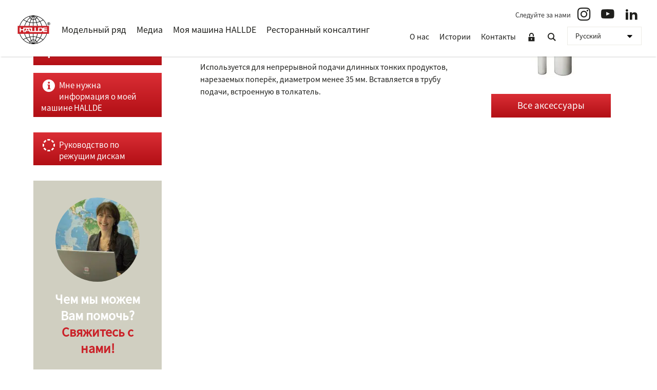

--- FILE ---
content_type: text/html; charset=UTF-8
request_url: https://www.hallde.com/ru/aksessuary/%D1%82%D1%80%D1%83%D0%B1%D1%87%D0%B0%D1%82%D0%B0%D1%8F-%D0%B2%D1%81%D1%82%D0%B0%D0%B2%D0%BA%D0%B0-%D0%B2%D0%BA%D0%BB%D1%8E%D1%87%D0%B0%D1%8F-%D0%BF%D0%B5%D1%81%D1%82%D0%B8%D0%BA/
body_size: 12229
content:
<!DOCTYPE HTML>
<html lang="ru-RU">
<head>
    <meta charset="UTF-8"/>
    <meta http-equiv="X-UA-Compatible" content="IE=edge">
    <meta name="viewport" content="width=device-width">
    <script>window.ajax_url = 'https://www.hallde.com/app/themes/hallde/ajax.php'</script>
    <script>
        (function() {
            var content = (screen.width >= 600) ? 'width=1390,user-scalable=1'
                                                : 'width=device-width,initial-scale=1.0,maximum-scale=1.0,user-scalable=1',
                viewPortTag = document.createElement('meta')
            viewPortTag.id = 'viewport'
            viewPortTag.name = 'viewport'
            viewPortTag.content = content
            document.getElementsByTagName('head')[0].appendChild(viewPortTag)
        }())
    </script>
    <link href='https://fonts.googleapis.com/css?family=Source+Sans+Pro:300,400,600,700' rel='stylesheet' type='text/css'>
    <!--[if lt IE 9]>
    <script src="//cdnjs.cloudflare.com/ajax/libs/html5shiv/3.7.2/html5shiv.js"></script>
    <script src="//cdnjs.cloudflare.com/ajax/libs/respond.js/1.4.2/respond.min.js"></script>
    <![endif]-->
    <script type="text/javascript" data-cookieconsent="ignore">
	window.dataLayer = window.dataLayer || [];

	function gtag() {
		dataLayer.push(arguments);
	}

	gtag("consent", "default", {
		ad_personalization: "denied",
		ad_storage: "denied",
		ad_user_data: "denied",
		analytics_storage: "denied",
		functionality_storage: "denied",
		personalization_storage: "denied",
		security_storage: "granted",
		wait_for_update: 500,
	});
	gtag("set", "ads_data_redaction", true);
	</script>
<script type="text/javascript" data-cookieconsent="ignore">
		(function (w, d, s, l, i) {
		w[l] = w[l] || [];
		w[l].push({'gtm.start': new Date().getTime(), event: 'gtm.js'});
		var f = d.getElementsByTagName(s)[0], j = d.createElement(s), dl = l !== 'dataLayer' ? '&l=' + l : '';
		j.async = true;
		j.src = 'https://www.googletagmanager.com/gtm.js?id=' + i + dl;
		f.parentNode.insertBefore(j, f);
	})(
		window,
		document,
		'script',
		'dataLayer',
		'GTM-5SZQ32R'
	);
</script>
<script type="text/javascript"
		id="Cookiebot"
		src="https://consent.cookiebot.com/uc.js"
		data-implementation="wp"
		data-cbid="505d6f39-e611-4cc1-8418-9866c55d687d"
							data-blockingmode="auto"
	></script>
<meta name='robots' content='index, follow, max-image-preview:large, max-snippet:-1, max-video-preview:-1' />
<link rel="alternate" href="https://www.hallde.com/accessories/pipe-insert/" hreflang="en" />
<link rel="alternate" href="https://www.hallde.com/de/zubehor/stoessel-fuer-rohrfuellvorrichtung/" hreflang="de" />
<link rel="alternate" href="https://www.hallde.com/pl/akcesoria/wkladka-rurkowa-w-kompl-z-pestle/" hreflang="pl" />
<link rel="alternate" href="https://www.hallde.com/ru/aksessuary/%d1%82%d1%80%d1%83%d0%b1%d1%87%d0%b0%d1%82%d0%b0%d1%8f-%d0%b2%d1%81%d1%82%d0%b0%d0%b2%d0%ba%d0%b0-%d0%b2%d0%ba%d0%bb%d1%8e%d1%87%d0%b0%d1%8f-%d0%bf%d0%b5%d1%81%d1%82%d0%b8%d0%ba/" hreflang="ru" />
<link rel="alternate" href="https://www.hallde.com/sv/accessoarer/rorinsats/" hreflang="sv" />

	<!-- This site is optimized with the Yoast SEO plugin v26.7 - https://yoast.com/wordpress/plugins/seo/ -->
	<title>Трубчатая вставка, включая пестик - Hällde</title>
	<link rel="canonical" href="https://www.hallde.com/ru/aksessuary/трубчатая-вставка-включая-пестик/" />
	<meta property="og:locale" content="ru_RU" />
	<meta property="og:locale:alternate" content="en_US" />
	<meta property="og:locale:alternate" content="de_DE" />
	<meta property="og:locale:alternate" content="pl_PL" />
	<meta property="og:locale:alternate" content="sv_SE" />
	<meta property="og:type" content="article" />
	<meta property="og:title" content="Трубчатая вставка, включая пестик - Hällde" />
	<meta property="og:description" content="Используется для непрерывной подачи длинных тонких продуктов, нарезаемых поперёк, диаметром менее 35 мм. Вставляется в трубу подачи, встроенную в толкатель. &nbsp;" />
	<meta property="og:url" content="https://www.hallde.com/ru/aksessuary/трубчатая-вставка-включая-пестик/" />
	<meta property="og:site_name" content="Hällde" />
	<meta property="article:modified_time" content="2016-02-18T12:14:45+00:00" />
	<meta property="og:image" content="https://www.hallde.com/app/uploads/2014/11/img_rg-100-200_PipeInsert-100x153.jpg" />
	<meta property="og:image:width" content="100" />
	<meta property="og:image:height" content="153" />
	<meta property="og:image:type" content="image/jpeg" />
	<script type="application/ld+json" class="yoast-schema-graph">{"@context":"https://schema.org","@graph":[{"@type":"WebPage","@id":"https://www.hallde.com/ru/aksessuary/%d1%82%d1%80%d1%83%d0%b1%d1%87%d0%b0%d1%82%d0%b0%d1%8f-%d0%b2%d1%81%d1%82%d0%b0%d0%b2%d0%ba%d0%b0-%d0%b2%d0%ba%d0%bb%d1%8e%d1%87%d0%b0%d1%8f-%d0%bf%d0%b5%d1%81%d1%82%d0%b8%d0%ba/","url":"https://www.hallde.com/ru/aksessuary/%d1%82%d1%80%d1%83%d0%b1%d1%87%d0%b0%d1%82%d0%b0%d1%8f-%d0%b2%d1%81%d1%82%d0%b0%d0%b2%d0%ba%d0%b0-%d0%b2%d0%ba%d0%bb%d1%8e%d1%87%d0%b0%d1%8f-%d0%bf%d0%b5%d1%81%d1%82%d0%b8%d0%ba/","name":"Трубчатая вставка, включая пестик - Hällde","isPartOf":{"@id":"https://www.hallde.com/ru/#website"},"primaryImageOfPage":{"@id":"https://www.hallde.com/ru/aksessuary/%d1%82%d1%80%d1%83%d0%b1%d1%87%d0%b0%d1%82%d0%b0%d1%8f-%d0%b2%d1%81%d1%82%d0%b0%d0%b2%d0%ba%d0%b0-%d0%b2%d0%ba%d0%bb%d1%8e%d1%87%d0%b0%d1%8f-%d0%bf%d0%b5%d1%81%d1%82%d0%b8%d0%ba/#primaryimage"},"image":{"@id":"https://www.hallde.com/ru/aksessuary/%d1%82%d1%80%d1%83%d0%b1%d1%87%d0%b0%d1%82%d0%b0%d1%8f-%d0%b2%d1%81%d1%82%d0%b0%d0%b2%d0%ba%d0%b0-%d0%b2%d0%ba%d0%bb%d1%8e%d1%87%d0%b0%d1%8f-%d0%bf%d0%b5%d1%81%d1%82%d0%b8%d0%ba/#primaryimage"},"thumbnailUrl":"https://www.hallde.com/app/uploads/2014/11/img_rg-100-200_PipeInsert-100x153.jpg","datePublished":"2014-10-21T09:07:16+00:00","dateModified":"2016-02-18T12:14:45+00:00","breadcrumb":{"@id":"https://www.hallde.com/ru/aksessuary/%d1%82%d1%80%d1%83%d0%b1%d1%87%d0%b0%d1%82%d0%b0%d1%8f-%d0%b2%d1%81%d1%82%d0%b0%d0%b2%d0%ba%d0%b0-%d0%b2%d0%ba%d0%bb%d1%8e%d1%87%d0%b0%d1%8f-%d0%bf%d0%b5%d1%81%d1%82%d0%b8%d0%ba/#breadcrumb"},"inLanguage":"ru-RU","potentialAction":[{"@type":"ReadAction","target":["https://www.hallde.com/ru/aksessuary/%d1%82%d1%80%d1%83%d0%b1%d1%87%d0%b0%d1%82%d0%b0%d1%8f-%d0%b2%d1%81%d1%82%d0%b0%d0%b2%d0%ba%d0%b0-%d0%b2%d0%ba%d0%bb%d1%8e%d1%87%d0%b0%d1%8f-%d0%bf%d0%b5%d1%81%d1%82%d0%b8%d0%ba/"]}]},{"@type":"ImageObject","inLanguage":"ru-RU","@id":"https://www.hallde.com/ru/aksessuary/%d1%82%d1%80%d1%83%d0%b1%d1%87%d0%b0%d1%82%d0%b0%d1%8f-%d0%b2%d1%81%d1%82%d0%b0%d0%b2%d0%ba%d0%b0-%d0%b2%d0%ba%d0%bb%d1%8e%d1%87%d0%b0%d1%8f-%d0%bf%d0%b5%d1%81%d1%82%d0%b8%d0%ba/#primaryimage","url":"https://www.hallde.com/app/uploads/2014/11/img_rg-100-200_PipeInsert-100x153.jpg","contentUrl":"https://www.hallde.com/app/uploads/2014/11/img_rg-100-200_PipeInsert-100x153.jpg","width":100,"height":153},{"@type":"BreadcrumbList","@id":"https://www.hallde.com/ru/aksessuary/%d1%82%d1%80%d1%83%d0%b1%d1%87%d0%b0%d1%82%d0%b0%d1%8f-%d0%b2%d1%81%d1%82%d0%b0%d0%b2%d0%ba%d0%b0-%d0%b2%d0%ba%d0%bb%d1%8e%d1%87%d0%b0%d1%8f-%d0%bf%d0%b5%d1%81%d1%82%d0%b8%d0%ba/#breadcrumb","itemListElement":[{"@type":"ListItem","position":1,"name":"Главная страница","item":"https://www.hallde.com/ru/"},{"@type":"ListItem","position":2,"name":"Аксессуары","item":"https://www.hallde.com/ru/aksessuary/"},{"@type":"ListItem","position":3,"name":"Трубчатая вставка, включая пестик"}]},{"@type":"WebSite","@id":"https://www.hallde.com/ru/#website","url":"https://www.hallde.com/ru/","name":"Hällde","description":"Food Preparation Machines made in Sweden","publisher":{"@id":"https://www.hallde.com/ru/#organization"},"potentialAction":[{"@type":"SearchAction","target":{"@type":"EntryPoint","urlTemplate":"https://www.hallde.com/ru/?s={search_term_string}"},"query-input":{"@type":"PropertyValueSpecification","valueRequired":true,"valueName":"search_term_string"}}],"inLanguage":"ru-RU"},{"@type":"Organization","@id":"https://www.hallde.com/ru/#organization","name":"Hällde Maskiner AB","alternateName":"Hällde","url":"https://www.hallde.com/ru/","logo":{"@type":"ImageObject","inLanguage":"ru-RU","@id":"https://www.hallde.com/ru/#/schema/logo/image/","url":"https://www.hallde.com/app/uploads/2019/04/HALLDE_Logotype_525x525pix.jpg","contentUrl":"https://www.hallde.com/app/uploads/2019/04/HALLDE_Logotype_525x525pix.jpg","width":525,"height":525,"caption":"Hällde Maskiner AB"},"image":{"@id":"https://www.hallde.com/ru/#/schema/logo/image/"},"sameAs":["https://www.instagram.com/hallde_sverige/","https://www.youtube.com/channel/UCxTEW8GzqmkdJ-A1NJoxntQ","https://www.linkedin.com/company/hallde/"]}]}</script>
	<!-- / Yoast SEO plugin. -->


<link rel='dns-prefetch' href='//www.hallde.com' />
<link rel='dns-prefetch' href='//hallde.lime-forms.se' />
<link rel='dns-prefetch' href='//stackpath.bootstrapcdn.com' />
<link rel="alternate" type="application/rss+xml" title="Hällde  &raquo; Лента" href="https://www.hallde.com/ru/feed/" />
<link rel="alternate" type="application/rss+xml" title="Hällde  &raquo; Лента комментариев" href="https://www.hallde.com/ru/comments/feed/" />
<link rel="alternate" title="oEmbed (JSON)" type="application/json+oembed" href="https://www.hallde.com/wp-json/oembed/1.0/embed?url=https%3A%2F%2Fwww.hallde.com%2Fru%2Faksessuary%2F%25d1%2582%25d1%2580%25d1%2583%25d0%25b1%25d1%2587%25d0%25b0%25d1%2582%25d0%25b0%25d1%258f-%25d0%25b2%25d1%2581%25d1%2582%25d0%25b0%25d0%25b2%25d0%25ba%25d0%25b0-%25d0%25b2%25d0%25ba%25d0%25bb%25d1%258e%25d1%2587%25d0%25b0%25d1%258f-%25d0%25bf%25d0%25b5%25d1%2581%25d1%2582%25d0%25b8%25d0%25ba%2F&#038;lang=ru" />
<link rel="alternate" title="oEmbed (XML)" type="text/xml+oembed" href="https://www.hallde.com/wp-json/oembed/1.0/embed?url=https%3A%2F%2Fwww.hallde.com%2Fru%2Faksessuary%2F%25d1%2582%25d1%2580%25d1%2583%25d0%25b1%25d1%2587%25d0%25b0%25d1%2582%25d0%25b0%25d1%258f-%25d0%25b2%25d1%2581%25d1%2582%25d0%25b0%25d0%25b2%25d0%25ba%25d0%25b0-%25d0%25b2%25d0%25ba%25d0%25bb%25d1%258e%25d1%2587%25d0%25b0%25d1%258f-%25d0%25bf%25d0%25b5%25d1%2581%25d1%2582%25d0%25b8%25d0%25ba%2F&#038;format=xml&#038;lang=ru" />
    <link class="wa-appIcon" rel="apple-touch-icon" type="image/png" sizes="152x152" href="https://www.hallde.com/app/mu-plugins/favicon/production/touch-152.png" data-dark-theme="https://www.hallde.com/app/mu-plugins/favicon/production/dark/touch-152.png"/>
    <link class="wa-appIcon" rel="apple-touch-icon" type="image/png" sizes="167x167" href="https://www.hallde.com/app/mu-plugins/favicon/production/touch-167.png" data-dark-theme="https://www.hallde.com/app/mu-plugins/favicon/production/dark/touch-167.png"/>
    <link class="wa-appIcon" rel="apple-touch-icon" type="image/png" sizes="180x180" href="https://www.hallde.com/app/mu-plugins/favicon/production/touch-180.png" data-dark-theme="https://www.hallde.com/app/mu-plugins/favicon/production/dark/touch-180.png"/>
    <link class="wa-appIcon" rel="icon" type="image/png" sizes="16x16" href="https://www.hallde.com/app/mu-plugins/favicon/production/web-16.png" data-dark-theme="https://www.hallde.com/app/mu-plugins/favicon/production/dark/web-16.png"/>
    <link class="wa-appIcon" rel="icon" type="image/png" sizes="32x32" href="https://www.hallde.com/app/mu-plugins/favicon/production/web-32.png" data-dark-theme="https://www.hallde.com/app/mu-plugins/favicon/production/dark/web-32.png"/>
    <link class="wa-appIcon" rel="icon" type="image/png" sizes="128x128" href="https://www.hallde.com/app/mu-plugins/favicon/production/android-128.png" data-dark-theme="https://www.hallde.com/app/mu-plugins/favicon/production/dark/android-128.png"/>
    <link class="wa-appIcon" rel="icon" type="image/png" sizes="192x192" href="https://www.hallde.com/app/mu-plugins/favicon/production/android-192.png" data-dark-theme="https://www.hallde.com/app/mu-plugins/favicon/production/dark/android-192.png"/>
    <link class="wa-appIcon" rel="icon" type="image/png" sizes="196x196" href="https://www.hallde.com/app/mu-plugins/favicon/production/android-196.png" data-dark-theme="https://www.hallde.com/app/mu-plugins/favicon/production/dark/android-196.png"/>
    <script>
        (function() {
            if (window.matchMedia('(prefers-color-scheme: dark)')) {
                [].slice.apply(document.querySelectorAll('.wa-appIcon')).forEach(function(icon) {
                    icon.href = icon.dataset.darkTheme
                })
            }
        }())
    </script>
        <meta name="apple-mobile-web-app-capable" content="yes"/>
    <meta name="apple-mobile-web-app-status-bar-style" content="default"/>
<style id='wp-img-auto-sizes-contain-inline-css' type='text/css'>
img:is([sizes=auto i],[sizes^="auto," i]){contain-intrinsic-size:3000px 1500px}
/*# sourceURL=wp-img-auto-sizes-contain-inline-css */
</style>
<style id='classic-theme-styles-inline-css' type='text/css'>
/*! This file is auto-generated */
.wp-block-button__link{color:#fff;background-color:#32373c;border-radius:9999px;box-shadow:none;text-decoration:none;padding:calc(.667em + 2px) calc(1.333em + 2px);font-size:1.125em}.wp-block-file__button{background:#32373c;color:#fff;text-decoration:none}
/*# sourceURL=/wp-includes/css/classic-themes.min.css */
</style>
<link rel='stylesheet' id='bootstrap-css' href='https://stackpath.bootstrapcdn.com/bootstrap/4.3.1/css/bootstrap.min.css?ver=6.9' type='text/css' media='all' />
<link rel='stylesheet' id='plugins-css' href='https://www.hallde.com/app/themes/hallde/css/plugins.css?ver=6.9' type='text/css' media='all' />
<link rel='stylesheet' id='main-css' href='https://www.hallde.com/app/themes/hallde/dist/main.css?ver=v2.8.8' type='text/css' media='all' />
<script type="text/javascript" src="https://www.hallde.com/wp/wp-includes/js/jquery/jquery.min.js?ver=3.7.1" id="jquery-core-js"></script>
<script type="text/javascript" id="3d-flip-book-client-locale-loader-js-extra">
/* <![CDATA[ */
var FB3D_CLIENT_LOCALE = {"ajaxurl":"https://www.hallde.com/wp/wp-admin/admin-ajax.php","dictionary":{"Table of contents":"Table of contents","Close":"Close","Bookmarks":"Bookmarks","Thumbnails":"Thumbnails","Search":"Search","Share":"Share","Facebook":"Facebook","Twitter":"Twitter","Email":"Email","Play":"Play","Previous page":"Previous page","Next page":"Next page","Zoom in":"Zoom in","Zoom out":"Zoom out","Fit view":"Fit view","Auto play":"Auto play","Full screen":"Full screen","More":"More","Smart pan":"Smart pan","Single page":"Single page","Sounds":"Sounds","Stats":"Stats","Print":"Print","Download":"Download","Goto first page":"Goto first page","Goto last page":"Goto last page"},"images":"https://www.hallde.com/app/plugins/interactive-3d-flipbook-powered-physics-engine/assets/images/","jsData":{"urls":[],"posts":{"ids_mis":[],"ids":[]},"pages":[],"firstPages":[],"bookCtrlProps":[],"bookTemplates":[]},"key":"3d-flip-book","pdfJS":{"pdfJsLib":"https://www.hallde.com/app/plugins/interactive-3d-flipbook-powered-physics-engine/assets/js/pdf.min.js?ver=4.3.136","pdfJsWorker":"https://www.hallde.com/app/plugins/interactive-3d-flipbook-powered-physics-engine/assets/js/pdf.worker.js?ver=4.3.136","stablePdfJsLib":"https://www.hallde.com/app/plugins/interactive-3d-flipbook-powered-physics-engine/assets/js/stable/pdf.min.js?ver=2.5.207","stablePdfJsWorker":"https://www.hallde.com/app/plugins/interactive-3d-flipbook-powered-physics-engine/assets/js/stable/pdf.worker.js?ver=2.5.207","pdfJsCMapUrl":"https://www.hallde.com/app/plugins/interactive-3d-flipbook-powered-physics-engine/assets/cmaps/"},"cacheurl":"https://www.hallde.com/app/uploads/3d-flip-book/cache/","pluginsurl":"https://www.hallde.com/app/plugins/","pluginurl":"https://www.hallde.com/app/plugins/interactive-3d-flipbook-powered-physics-engine/","thumbnailSize":{"width":320,"height":320},"version":"1.16.17"};
//# sourceURL=3d-flip-book-client-locale-loader-js-extra
/* ]]> */
</script>
<script type="text/javascript" src="https://www.hallde.com/app/plugins/interactive-3d-flipbook-powered-physics-engine/assets/js/client-locale-loader.js?ver=1.16.17" id="3d-flip-book-client-locale-loader-js" async="async" data-wp-strategy="async"></script>
<script type="text/javascript" src="https://hallde.lime-forms.se/js/ce/latest?ver=6.9" id="lime-forms-js"></script>
<link rel="https://api.w.org/" href="https://www.hallde.com/wp-json/" /><link rel="EditURI" type="application/rsd+xml" title="RSD" href="https://www.hallde.com/wp/xmlrpc.php?rsd" />
<link rel='shortlink' href='https://www.hallde.com/?p=3103' />
<link rel="icon" href="https://www.hallde.com/app/uploads/2019/04/HALLDE_Logotype_512x512pix-170x170.png" sizes="32x32" />
<link rel="icon" href="https://www.hallde.com/app/uploads/2019/04/HALLDE_Logotype_512x512pix-300x300.png" sizes="192x192" />
<link rel="apple-touch-icon" href="https://www.hallde.com/app/uploads/2019/04/HALLDE_Logotype_512x512pix-300x300.png" />
<meta name="msapplication-TileImage" content="https://www.hallde.com/app/uploads/2019/04/HALLDE_Logotype_512x512pix-300x300.png" />
    <style id='global-styles-inline-css' type='text/css'>
:root{--wp--preset--aspect-ratio--square: 1;--wp--preset--aspect-ratio--4-3: 4/3;--wp--preset--aspect-ratio--3-4: 3/4;--wp--preset--aspect-ratio--3-2: 3/2;--wp--preset--aspect-ratio--2-3: 2/3;--wp--preset--aspect-ratio--16-9: 16/9;--wp--preset--aspect-ratio--9-16: 9/16;--wp--preset--color--black: #000000;--wp--preset--color--cyan-bluish-gray: #abb8c3;--wp--preset--color--white: #ffffff;--wp--preset--color--pale-pink: #f78da7;--wp--preset--color--vivid-red: #cf2e2e;--wp--preset--color--luminous-vivid-orange: #ff6900;--wp--preset--color--luminous-vivid-amber: #fcb900;--wp--preset--color--light-green-cyan: #7bdcb5;--wp--preset--color--vivid-green-cyan: #00d084;--wp--preset--color--pale-cyan-blue: #8ed1fc;--wp--preset--color--vivid-cyan-blue: #0693e3;--wp--preset--color--vivid-purple: #9b51e0;--wp--preset--gradient--vivid-cyan-blue-to-vivid-purple: linear-gradient(135deg,rgb(6,147,227) 0%,rgb(155,81,224) 100%);--wp--preset--gradient--light-green-cyan-to-vivid-green-cyan: linear-gradient(135deg,rgb(122,220,180) 0%,rgb(0,208,130) 100%);--wp--preset--gradient--luminous-vivid-amber-to-luminous-vivid-orange: linear-gradient(135deg,rgb(252,185,0) 0%,rgb(255,105,0) 100%);--wp--preset--gradient--luminous-vivid-orange-to-vivid-red: linear-gradient(135deg,rgb(255,105,0) 0%,rgb(207,46,46) 100%);--wp--preset--gradient--very-light-gray-to-cyan-bluish-gray: linear-gradient(135deg,rgb(238,238,238) 0%,rgb(169,184,195) 100%);--wp--preset--gradient--cool-to-warm-spectrum: linear-gradient(135deg,rgb(74,234,220) 0%,rgb(151,120,209) 20%,rgb(207,42,186) 40%,rgb(238,44,130) 60%,rgb(251,105,98) 80%,rgb(254,248,76) 100%);--wp--preset--gradient--blush-light-purple: linear-gradient(135deg,rgb(255,206,236) 0%,rgb(152,150,240) 100%);--wp--preset--gradient--blush-bordeaux: linear-gradient(135deg,rgb(254,205,165) 0%,rgb(254,45,45) 50%,rgb(107,0,62) 100%);--wp--preset--gradient--luminous-dusk: linear-gradient(135deg,rgb(255,203,112) 0%,rgb(199,81,192) 50%,rgb(65,88,208) 100%);--wp--preset--gradient--pale-ocean: linear-gradient(135deg,rgb(255,245,203) 0%,rgb(182,227,212) 50%,rgb(51,167,181) 100%);--wp--preset--gradient--electric-grass: linear-gradient(135deg,rgb(202,248,128) 0%,rgb(113,206,126) 100%);--wp--preset--gradient--midnight: linear-gradient(135deg,rgb(2,3,129) 0%,rgb(40,116,252) 100%);--wp--preset--font-size--small: 13px;--wp--preset--font-size--medium: 20px;--wp--preset--font-size--large: 36px;--wp--preset--font-size--x-large: 42px;--wp--preset--spacing--20: 0.44rem;--wp--preset--spacing--30: 0.67rem;--wp--preset--spacing--40: 1rem;--wp--preset--spacing--50: 1.5rem;--wp--preset--spacing--60: 2.25rem;--wp--preset--spacing--70: 3.38rem;--wp--preset--spacing--80: 5.06rem;--wp--preset--shadow--natural: 6px 6px 9px rgba(0, 0, 0, 0.2);--wp--preset--shadow--deep: 12px 12px 50px rgba(0, 0, 0, 0.4);--wp--preset--shadow--sharp: 6px 6px 0px rgba(0, 0, 0, 0.2);--wp--preset--shadow--outlined: 6px 6px 0px -3px rgb(255, 255, 255), 6px 6px rgb(0, 0, 0);--wp--preset--shadow--crisp: 6px 6px 0px rgb(0, 0, 0);}:where(.is-layout-flex){gap: 0.5em;}:where(.is-layout-grid){gap: 0.5em;}body .is-layout-flex{display: flex;}.is-layout-flex{flex-wrap: wrap;align-items: center;}.is-layout-flex > :is(*, div){margin: 0;}body .is-layout-grid{display: grid;}.is-layout-grid > :is(*, div){margin: 0;}:where(.wp-block-columns.is-layout-flex){gap: 2em;}:where(.wp-block-columns.is-layout-grid){gap: 2em;}:where(.wp-block-post-template.is-layout-flex){gap: 1.25em;}:where(.wp-block-post-template.is-layout-grid){gap: 1.25em;}.has-black-color{color: var(--wp--preset--color--black) !important;}.has-cyan-bluish-gray-color{color: var(--wp--preset--color--cyan-bluish-gray) !important;}.has-white-color{color: var(--wp--preset--color--white) !important;}.has-pale-pink-color{color: var(--wp--preset--color--pale-pink) !important;}.has-vivid-red-color{color: var(--wp--preset--color--vivid-red) !important;}.has-luminous-vivid-orange-color{color: var(--wp--preset--color--luminous-vivid-orange) !important;}.has-luminous-vivid-amber-color{color: var(--wp--preset--color--luminous-vivid-amber) !important;}.has-light-green-cyan-color{color: var(--wp--preset--color--light-green-cyan) !important;}.has-vivid-green-cyan-color{color: var(--wp--preset--color--vivid-green-cyan) !important;}.has-pale-cyan-blue-color{color: var(--wp--preset--color--pale-cyan-blue) !important;}.has-vivid-cyan-blue-color{color: var(--wp--preset--color--vivid-cyan-blue) !important;}.has-vivid-purple-color{color: var(--wp--preset--color--vivid-purple) !important;}.has-black-background-color{background-color: var(--wp--preset--color--black) !important;}.has-cyan-bluish-gray-background-color{background-color: var(--wp--preset--color--cyan-bluish-gray) !important;}.has-white-background-color{background-color: var(--wp--preset--color--white) !important;}.has-pale-pink-background-color{background-color: var(--wp--preset--color--pale-pink) !important;}.has-vivid-red-background-color{background-color: var(--wp--preset--color--vivid-red) !important;}.has-luminous-vivid-orange-background-color{background-color: var(--wp--preset--color--luminous-vivid-orange) !important;}.has-luminous-vivid-amber-background-color{background-color: var(--wp--preset--color--luminous-vivid-amber) !important;}.has-light-green-cyan-background-color{background-color: var(--wp--preset--color--light-green-cyan) !important;}.has-vivid-green-cyan-background-color{background-color: var(--wp--preset--color--vivid-green-cyan) !important;}.has-pale-cyan-blue-background-color{background-color: var(--wp--preset--color--pale-cyan-blue) !important;}.has-vivid-cyan-blue-background-color{background-color: var(--wp--preset--color--vivid-cyan-blue) !important;}.has-vivid-purple-background-color{background-color: var(--wp--preset--color--vivid-purple) !important;}.has-black-border-color{border-color: var(--wp--preset--color--black) !important;}.has-cyan-bluish-gray-border-color{border-color: var(--wp--preset--color--cyan-bluish-gray) !important;}.has-white-border-color{border-color: var(--wp--preset--color--white) !important;}.has-pale-pink-border-color{border-color: var(--wp--preset--color--pale-pink) !important;}.has-vivid-red-border-color{border-color: var(--wp--preset--color--vivid-red) !important;}.has-luminous-vivid-orange-border-color{border-color: var(--wp--preset--color--luminous-vivid-orange) !important;}.has-luminous-vivid-amber-border-color{border-color: var(--wp--preset--color--luminous-vivid-amber) !important;}.has-light-green-cyan-border-color{border-color: var(--wp--preset--color--light-green-cyan) !important;}.has-vivid-green-cyan-border-color{border-color: var(--wp--preset--color--vivid-green-cyan) !important;}.has-pale-cyan-blue-border-color{border-color: var(--wp--preset--color--pale-cyan-blue) !important;}.has-vivid-cyan-blue-border-color{border-color: var(--wp--preset--color--vivid-cyan-blue) !important;}.has-vivid-purple-border-color{border-color: var(--wp--preset--color--vivid-purple) !important;}.has-vivid-cyan-blue-to-vivid-purple-gradient-background{background: var(--wp--preset--gradient--vivid-cyan-blue-to-vivid-purple) !important;}.has-light-green-cyan-to-vivid-green-cyan-gradient-background{background: var(--wp--preset--gradient--light-green-cyan-to-vivid-green-cyan) !important;}.has-luminous-vivid-amber-to-luminous-vivid-orange-gradient-background{background: var(--wp--preset--gradient--luminous-vivid-amber-to-luminous-vivid-orange) !important;}.has-luminous-vivid-orange-to-vivid-red-gradient-background{background: var(--wp--preset--gradient--luminous-vivid-orange-to-vivid-red) !important;}.has-very-light-gray-to-cyan-bluish-gray-gradient-background{background: var(--wp--preset--gradient--very-light-gray-to-cyan-bluish-gray) !important;}.has-cool-to-warm-spectrum-gradient-background{background: var(--wp--preset--gradient--cool-to-warm-spectrum) !important;}.has-blush-light-purple-gradient-background{background: var(--wp--preset--gradient--blush-light-purple) !important;}.has-blush-bordeaux-gradient-background{background: var(--wp--preset--gradient--blush-bordeaux) !important;}.has-luminous-dusk-gradient-background{background: var(--wp--preset--gradient--luminous-dusk) !important;}.has-pale-ocean-gradient-background{background: var(--wp--preset--gradient--pale-ocean) !important;}.has-electric-grass-gradient-background{background: var(--wp--preset--gradient--electric-grass) !important;}.has-midnight-gradient-background{background: var(--wp--preset--gradient--midnight) !important;}.has-small-font-size{font-size: var(--wp--preset--font-size--small) !important;}.has-medium-font-size{font-size: var(--wp--preset--font-size--medium) !important;}.has-large-font-size{font-size: var(--wp--preset--font-size--large) !important;}.has-x-large-font-size{font-size: var(--wp--preset--font-size--x-large) !important;}
/*# sourceURL=global-styles-inline-css */
</style>
</head>
<body class="wp-singular hallde_acc-template-default single single-hallde_acc postid-3103 wp-theme-hallde single-author singular show-nav lang-ru">

<header id="masthead" role="banner" class="hidden-print">
    <div id="responsive-navigation" class="navigation visible-xs">
        <div class="menu-button"></div>
        <ul id="menu-main-russian-menu" class="flexnav"><li id="menu-item-3135" class="menu-item menu-item-type-custom menu-item-object-custom menu-item-3135"><a href="/ru/produkty/">Модельный ряд</a></li>
<li id="menu-item-5338" class="menu-item menu-item-type-post_type menu-item-object-page menu-item-has-children menu-item-5338"><a href="https://www.hallde.com/ru/media/">Медиа</a>
<ul class="sub-menu">
	<li id="menu-item-5339" class="menu-item menu-item-type-post_type menu-item-object-page menu-item-5339"><a href="https://www.hallde.com/ru/media/exhibitions/">Выставки</a></li>
	<li id="menu-item-5340" class="menu-item menu-item-type-post_type menu-item-object-page menu-item-5340"><a href="https://www.hallde.com/ru/media/concepts/">Концепции</a></li>
	<li id="menu-item-3137" class="menu-item menu-item-type-custom menu-item-object-custom menu-item-has-children menu-item-3137"><a href="/ru/videos/">Видео</a>
	<ul class="sub-menu">
		<li id="menu-item-19193" class="menu-item menu-item-type-taxonomy menu-item-object-tax_video_cat menu-item-19193"><a href="https://www.hallde.com/ru/videos/category/hallde-%d0%bf%d1%80%d0%be%d1%82%d0%b8%d0%b2-%d1%80%d1%83%d1%87%d0%bd%d0%be%d0%b9-%d0%bd%d0%b0%d1%80%d0%b5%d0%b7%d0%ba%d0%b8-%d0%bf%d1%80%d0%be%d0%b4%d1%83%d0%ba%d1%82%d0%be%d0%b2/">HALLDE против ручной нарезки продуктов</a></li>
		<li id="menu-item-3182" class="menu-item menu-item-type-taxonomy menu-item-object-tax_video_cat menu-item-3182"><a href="https://www.hallde.com/ru/videos/category/video-vdohnovenie/">Видео-вдохновение</a></li>
		<li id="menu-item-3181" class="menu-item menu-item-type-taxonomy menu-item-object-tax_video_cat menu-item-3181"><a href="https://www.hallde.com/ru/videos/category/rezultaty-narezki/">Результаты нарезки</a></li>
	</ul>
</li>
</ul>
</li>
<li id="menu-item-3136" class="product-modal menu-item menu-item-type-custom menu-item-object-custom menu-item-3136"><a href="#">Моя машина HALLDE</a></li>
<li id="menu-item-3139" class="menu-item menu-item-type-post_type menu-item-object-page menu-item-3139"><a href="https://www.hallde.com/ru/restorannyj-konsalting/">Ресторанный консалтинг</a></li>
</ul>    </div>
    <div class="container-full">
        <div class="pull-left">
            <a id="logo" href="https://www.hallde.com/ru/" title="Hällde " rel="home">
                <!--[if lt IE 9]>
						<span class="png-logo">Hällde </span>
					<![endif]-->
                <!--[if !(IE 6) | !(IE 7) | !(IE 8)  ]><!-->
                <span class="svg-logo">Hällde </span>
                <!--<![endif]-->
            </a>
            <nav id="main-nav" class="hidden-xs">
                <ul id="menu-main-russian-menu-1" class="menu"><li class="menu-item menu-item-type-custom menu-item-object-custom menu-item-3135"><a href="/ru/produkty/">Модельный ряд</a></li>
<li class="menu-item menu-item-type-post_type menu-item-object-page menu-item-has-children menu-item-5338"><a href="https://www.hallde.com/ru/media/">Медиа</a>
<ul class="sub-menu">
	<li class="menu-item menu-item-type-post_type menu-item-object-page menu-item-5339"><a href="https://www.hallde.com/ru/media/exhibitions/">Выставки</a></li>
	<li class="menu-item menu-item-type-post_type menu-item-object-page menu-item-5340"><a href="https://www.hallde.com/ru/media/concepts/">Концепции</a></li>
	<li class="menu-item menu-item-type-custom menu-item-object-custom menu-item-3137"><a href="/ru/videos/">Видео</a></li>
</ul>
</li>
<li class="product-modal menu-item menu-item-type-custom menu-item-object-custom menu-item-3136"><a href="#">Моя машина HALLDE</a></li>
<li class="menu-item menu-item-type-post_type menu-item-object-page menu-item-3139"><a href="https://www.hallde.com/ru/restorannyj-konsalting/">Ресторанный консалтинг</a></li>
</ul>            </nav>
        </div>
        <div class="pull-right">

                <div class="site-header-social hidden-xs">

                    <span class="site-header-social-text">
					Следуйте за нами				</span>
        
                    <div class="site-header-social-repeater">
                                    <span class="site-header-social-icon">
							<a href="https://www.instagram.com/halldefoodpreparation/" target="_blank" rel="noopener noreferrer">
									<i class="icon icon-instagram"></i>
							</a>
						</span>
                                    <span class="site-header-social-icon">
							<a href="https://www.youtube.com/channel/UCxTEW8GzqmkdJ-A1NJoxntQ" target="_blank" rel="noopener noreferrer">
									<i class="icon icon-youtube"></i>
							</a>
						</span>
                                    <span class="site-header-social-icon">
							<a href="https://www.linkedin.com/company/hallde/" target="_blank" rel="noopener noreferrer">
									<i class="icon icon-linkedin2"></i>
							</a>
						</span>
                            </div>
        
    </div>

            <nav id="quick-nav">
                                        <ul id="menu-quick-russian-menu" class="menu">
                            <li id="menu-item-3140" class="menu-item menu-item-type-post_type menu-item-object-page menu-item-has-children menu-item-3140"><a href="https://www.hallde.com/ru/info/">О нас</a>
<ul class="sub-menu">
	<li id="menu-item-3180" class="menu-item menu-item-type-post_type menu-item-object-page menu-item-3180"><a href="https://www.hallde.com/ru/info/istoriya/">Наша история</a></li>
	<li id="menu-item-3179" class="menu-item menu-item-type-post_type menu-item-object-page menu-item-3179"><a href="https://www.hallde.com/ru/info/koncepciya/">Наша концепция</a></li>
	<li id="menu-item-15650" class="menu-item menu-item-type-post_type menu-item-object-page menu-item-15650"><a href="https://www.hallde.com/ru/info/%d0%bf%d0%be%d0%bb%d0%b8%d1%82%d0%b8%d0%ba%d0%b0-%d0%ba%d0%b0%d1%87%d0%b5%d1%81%d1%82%d0%b2%d0%b0/">Политики</a></li>
	<li id="menu-item-17062" class="menu-item menu-item-type-post_type menu-item-object-page menu-item-17062"><a href="https://www.hallde.com/ru/info/%d0%ba%d0%be%d0%b4-%d0%bf%d0%be%d0%b2%d0%b5%d0%b4%d0%b5%d0%bd%d0%b8%d1%8f/">Код поведения</a></li>
	<li id="menu-item-3178" class="menu-item menu-item-type-post_type menu-item-object-page menu-item-3178"><a href="https://www.hallde.com/ru/info/standarty-i-derektivy/">Стандарты и директивы</a></li>
	<li id="menu-item-3177" class="menu-item menu-item-type-post_type menu-item-object-page menu-item-3177"><a href="https://www.hallde.com/ru/info/cariera/">Карьера</a></li>
</ul>
</li>
<li id="menu-item-15888" class="menu-item menu-item-type-taxonomy menu-item-object-category menu-item-15888"><a href="https://www.hallde.com/ru/category/stories-ru/">Истории</a></li>
<li id="menu-item-3142" class="menu-item menu-item-type-post_type menu-item-object-page menu-item-3142"><a href="https://www.hallde.com/ru/contact/">Контакты</a></li>

                            <li class="site-login"><a href="#" title="Войти в систему" data-toggle="modal" data-target="#login-modal" rel="nofollow"><i class="icon icon-lock"></i></a></li>                            <li class="site-search">
                                <a href="#" rel="nofollow"><i class="icon icon-search"></i></a>
                                <div class="search-form">
                                    <div class="arrow"></div>
                                    <form action="https://www.hallde.com/ru" method="get">
                                        <input type="text" maxlength="30" class="field" required name="s" id="s" placeholder="Искать на hallde.com"/>
                                        <input type="hidden" name="lang" value="' . ICL_LANGUAGE_CODE . '"/>
                                    </form>
                                </div>
                            </li>
                            <li class="sm">    <div class="site-header-social-offcanvas">

                    <span class="site-header-social-text-offcanvas">Следуйте за нами</span>
        
                    <div class="site-header-social-repeater">
                                    <span class="site-header-social-icon">
							<a href="https://www.instagram.com/halldefoodpreparation/" target="_blank" rel="noopener noreferrer">
									<i class="icon icon-instagram"></i>
							</a>
						</span>
                                    <span class="site-header-social-icon">
							<a href="https://www.youtube.com/channel/UCxTEW8GzqmkdJ-A1NJoxntQ" target="_blank" rel="noopener noreferrer">
									<i class="icon icon-youtube"></i>
							</a>
						</span>
                                    <span class="site-header-social-icon">
							<a href="https://www.linkedin.com/company/hallde/" target="_blank" rel="noopener noreferrer">
									<i class="icon icon-linkedin2"></i>
							</a>
						</span>
                            </div>
        
    </div>
</li>
                        </ul>
                        
                                    <ul id="languages">
                        <li class="language-switcher">
                            <div class="select-style">
                                <select>
                                                                            <option value="https://www.hallde.com/accessories/pipe-insert/" >English</option>                                                                            <option value="https://www.hallde.com/de/zubehor/stoessel-fuer-rohrfuellvorrichtung/" >Deutsch</option>                                                                            <option value="https://www.hallde.com/pl/akcesoria/wkladka-rurkowa-w-kompl-z-pestle/" >polski</option>                                                                            <option value="https://www.hallde.com/ru/aksessuary/%d1%82%d1%80%d1%83%d0%b1%d1%87%d0%b0%d1%82%d0%b0%d1%8f-%d0%b2%d1%81%d1%82%d0%b0%d0%b2%d0%ba%d0%b0-%d0%b2%d0%ba%d0%bb%d1%8e%d1%87%d0%b0%d1%8f-%d0%bf%d0%b5%d1%81%d1%82%d0%b8%d0%ba/" selected="selected">Русский</option>                                                                            <option value="https://www.hallde.com/sv/accessoarer/rorinsats/" >Svenska</option>                                                                        <option value="/other-languages/">Other languages</option>
                                </select>
                            </div>
                        </li>
                    </ul>
                            </nav>
        </div>
    </div>
</header>
<div id="content">
    <div class="container-fluid">
        <div class="row">
            <div class="col-sm-8 col-md-9 col-md-push-3 col-sm-push-4" id="main-content">
                
                    <div class="col-md-12 col-lg-8">
    <div class="entry-content">
        <h1>Трубчатая вставка, включая пестик</h1><p dir="LTR" align="LEFT">Используется для непрерывной подачи длинных тонких продуктов, нарезаемых поперёк, диаметром менее 35 мм. Вставляется в трубу подачи, встроенную в толкатель.</p>
<p>&nbsp;</p>

            </div>
</div>
<div class="col-md-12 col-lg-4" id="product-sidebar">

    <img width="100" height="153" src="https://www.hallde.com/app/uploads/2014/11/img_rg-100-200_PipeInsert-100x153.jpg" class="img-responsive acc-image wp-post-image" alt="" decoding="async" />
    <a href="https://www.hallde.com/ru/aksessuary/" class="btn-red btn-medium btn-gradient" title="Все аксессуары">
        Все аксессуары    </a>

    
            <div class="slick-slider slider-product">
                            <div class="slick-slide">
                    <a href="https://www.hallde.com/ru/produkty/rg-100/" title="RG-100">
                        <img width="250" height="250" src="https://www.hallde.com/app/uploads/2014/11/img_rg-100-250x250.jpg" class="attachment-medium size-medium wp-post-image" alt="" decoding="async" fetchpriority="high" srcset="https://www.hallde.com/app/uploads/2014/11/img_rg-100-250x250.jpg 250w, https://www.hallde.com/app/uploads/2014/11/img_rg-100-250x250-170x170.jpg 170w" sizes="(max-width: 250px) 100vw, 250px" />                        <strong>RG-100</strong>
                    </a>
                </div>
                            <div class="slick-slide">
                    <a href="https://www.hallde.com/ru/produkty/rg-200/" title="RG-200">
                        <img width="250" height="250" src="https://www.hallde.com/app/uploads/2017/06/img_rg-200-250x250.jpg" class="attachment-medium size-medium wp-post-image" alt="" decoding="async" srcset="https://www.hallde.com/app/uploads/2017/06/img_rg-200-250x250.jpg 250w, https://www.hallde.com/app/uploads/2017/06/img_rg-200-250x250-170x170.jpg 170w" sizes="(max-width: 250px) 100vw, 250px" />                        <strong>RG-200</strong>
                    </a>
                </div>
                    </div>
        <!-- / product -->
</div>

                            </div>
            <div class="col-sm-4 col-md-3 col-md-pull-9 col-sm-pull-8" id="sidebar-primary">
        <ul class="sub-nav">
        <li class="current">
            <ul>
                <li>
                    <a href="https://www.hallde.com/ru/aksessuary/" title="Все аксессуары">
                        Все аксессуары                    </a>
                </li>
            </ul>
        </li>
    </ul>
    <ul id="menu-quick-russian-menu-1" class="sub-nav hidden-xs"><li class="menu-item menu-item-type-post_type menu-item-object-page menu-item-has-children menu-item-3140"><a href="https://www.hallde.com/ru/info/">О нас</a>
<ul class="sub-menu">
	<li class="menu-item menu-item-type-post_type menu-item-object-page menu-item-3180"><a href="https://www.hallde.com/ru/info/istoriya/">Наша история</a></li>
	<li class="menu-item menu-item-type-post_type menu-item-object-page menu-item-3179"><a href="https://www.hallde.com/ru/info/koncepciya/">Наша концепция</a></li>
	<li class="menu-item menu-item-type-post_type menu-item-object-page menu-item-15650"><a href="https://www.hallde.com/ru/info/%d0%bf%d0%be%d0%bb%d0%b8%d1%82%d0%b8%d0%ba%d0%b0-%d0%ba%d0%b0%d1%87%d0%b5%d1%81%d1%82%d0%b2%d0%b0/">Политики</a></li>
	<li class="menu-item menu-item-type-post_type menu-item-object-page menu-item-17062"><a href="https://www.hallde.com/ru/info/%d0%ba%d0%be%d0%b4-%d0%bf%d0%be%d0%b2%d0%b5%d0%b4%d0%b5%d0%bd%d0%b8%d1%8f/">Код поведения</a></li>
	<li class="menu-item menu-item-type-post_type menu-item-object-page menu-item-3178"><a href="https://www.hallde.com/ru/info/standarty-i-derektivy/">Стандарты и директивы</a></li>
	<li class="menu-item menu-item-type-post_type menu-item-object-page menu-item-3177"><a href="https://www.hallde.com/ru/info/cariera/">Карьера</a></li>
</ul>
</li>
<li class="menu-item menu-item-type-taxonomy menu-item-object-category menu-item-15888"><a href="https://www.hallde.com/ru/category/stories-ru/">Истории</a></li>
<li class="menu-item menu-item-type-post_type menu-item-object-page menu-item-3142"><a href="https://www.hallde.com/ru/contact/">Контакты</a></li>
</ul><ul id="menu-main-russian-menu-2" class="sub-nav hidden-xs"><li class="menu-item menu-item-type-custom menu-item-object-custom menu-item-3135"><a href="/ru/produkty/">Модельный ряд</a></li>
<li class="menu-item menu-item-type-post_type menu-item-object-page menu-item-has-children menu-item-5338"><a href="https://www.hallde.com/ru/media/">Медиа</a>
<ul class="sub-menu">
	<li class="menu-item menu-item-type-post_type menu-item-object-page menu-item-5339"><a href="https://www.hallde.com/ru/media/exhibitions/">Выставки</a></li>
	<li class="menu-item menu-item-type-post_type menu-item-object-page menu-item-5340"><a href="https://www.hallde.com/ru/media/concepts/">Концепции</a></li>
	<li class="menu-item menu-item-type-custom menu-item-object-custom menu-item-has-children menu-item-3137"><a href="/ru/videos/">Видео</a>
	<ul class="sub-menu">
		<li class="menu-item menu-item-type-taxonomy menu-item-object-tax_video_cat menu-item-19193"><a href="https://www.hallde.com/ru/videos/category/hallde-%d0%bf%d1%80%d0%be%d1%82%d0%b8%d0%b2-%d1%80%d1%83%d1%87%d0%bd%d0%be%d0%b9-%d0%bd%d0%b0%d1%80%d0%b5%d0%b7%d0%ba%d0%b8-%d0%bf%d1%80%d0%be%d0%b4%d1%83%d0%ba%d1%82%d0%be%d0%b2/">HALLDE против ручной нарезки продуктов</a></li>
		<li class="menu-item menu-item-type-taxonomy menu-item-object-tax_video_cat menu-item-3182"><a href="https://www.hallde.com/ru/videos/category/video-vdohnovenie/">Видео-вдохновение</a></li>
		<li class="menu-item menu-item-type-taxonomy menu-item-object-tax_video_cat menu-item-3181"><a href="https://www.hallde.com/ru/videos/category/rezultaty-narezki/">Результаты нарезки</a></li>
	</ul>
</li>
</ul>
</li>
<li class="product-modal menu-item menu-item-type-custom menu-item-object-custom menu-item-3136"><a href="#">Моя машина HALLDE</a></li>
<li class="menu-item menu-item-type-post_type menu-item-object-page menu-item-3139"><a href="https://www.hallde.com/ru/restorannyj-konsalting/">Ресторанный консалтинг</a></li>
</ul>            
        <div class='widget'><a class="button btn-red btn-gradient btn-medium btn-icon"  href="/ru/produkty/" title="Мне нужна помощь"><i class="icon icon-sign"></i>Мне нужна помощь</a>
<a class="button btn-red btn-gradient btn-medium btn-icon product-modal"  href="#" title="Мне нужна информация о моей машине HALLDE"><i class="icon icon-info"></i>Мне нужна информация о моей машине HALLDE</a>
</div>
        
                
        <div class='widget'><a class="button btn-red btn-gradient btn-medium btn-icon"  href="/ru/cutting-tools/" title="Руководство по режущим дискам"><i class="icon icon-dashed-circle"></i>Руководство по режущим дискам</a>
</div>
        
                <aside id="hallde_content_block-7" class="widget widget_hallde_content_block">
        <div class='image_link'><a href='https://www.hallde.com/ru/contact/' title='Чем мы можем Вам помочь?'><img width="170" height="170" src="https://www.hallde.com/app/uploads/2014/11/Annika2_500x500-170x170.jpg" class="img-responsive" alt="" decoding="async" loading="lazy" srcset="https://www.hallde.com/app/uploads/2014/11/Annika2_500x500-170x170.jpg 170w, https://www.hallde.com/app/uploads/2014/11/Annika2_500x500-300x300.jpg 300w, https://www.hallde.com/app/uploads/2014/11/Annika2_500x500.jpg 500w" sizes="auto, (max-width: 170px) 100vw, 170px" />Чем мы можем Вам помочь?<span>Свяжитесь с нами!</span></a></div>
        </aside>
        </div>
        </div>
    </div>
</div>

<div class="hidden-print">
    
    <footer id="colophon" class="clearfix">
        <div class="container-full">
            <aside id="text-5" class="widget widget_text"><h3>Adress</h3>			<div class="textwidget"><p>AB Hällde Maskiner<br />
Box 1165<br />
164 26 KISTA</p>
<p><a href="https://www.linkedin.com/company/hallde/" target="_blank" rel="noopener"><img decoding="async" src="https://www.hallde.com/app/uploads/2018/11/Linkedin-logo.png" /></a> <a href="https://www.instagram.com/hallde_sverige/" target="_blank" rel="noopener"><img decoding="async" src="https://www.hallde.com/app/uploads/2018/11/Instagram-logo.png" /></a> <a href="https://www.youtube.com/user/ABHalldeMaskiner" target="_blank" rel="noopener"><img decoding="async" src="https://www.hallde.com/app/uploads/2018/11/YouTube-logo.png" /></a></p>
</div>
		</aside>        </div>
    </footer>

    <!-- Product modal -->
<div class="modal fade" id="product-modal" tabindex="-1" role="dialog" aria-labelledby="Products" aria-hidden="true">
    <div class="modal-dialog modal-dialog-center">
        <div class="modal-header">
            <h3 class="modal-title"><i class="icon icon-info"></i> Моя машина HALLDE</h3>
            <a href="#" data-dismiss="modal" title="Закрыть"><i class="icon icon-close"></i></a>
        </div>
        <div class="modal-content">
            <div class="modal-body"></div>
        </div>
    </div>
</div>

<!-- login modal -->
<div class="modal fade" id="login-modal" tabindex="-1" role="dialog" aria-labelledby="Login" aria-hidden="true">
    <div class="modal-dialog modal-dialog-center">
        <div class="modal-header">
            <h3 class="modal-title"><i class="icon icon-lock"></i> Login</h3>
            <a href="#" data-dismiss="modal" title="Close"><i class="icon icon-close"></i></a>
        </div>
        <div class="modal-content">
            <div class="modal-body">
                <form name="login" action="https://www.hallde.com/wp/wp-login.php?itsec-hb-token=wplogin" method="post" id="hallde-login">
                    <div class="field">
                        <input type="text" placeholder="Username" required="true" size="20" name="log"/>
                    </div>
                    <div class="field">
                        <input type="password" name="pwd" required="true" placeholder="Password" size="20"/>
                    </div>
                    <div class="field clearfix">
                        <div class="pull-left">
                            <label id="rememberme">
                                <input name="rememberme" type="checkbox" id="rememberme" value="forever"> Remember me                            </label>
                        </div>
                    </div>
                    <button type="submit" name="wp-submit" class="btn-red btn-medium btn-gradient">Войти в систему</button>
                    <input type="hidden" name="redirect_to" value="https://www.hallde.com/ru">
                </form>
            </div>
        </div>
    </div>
</div>
<script type="speculationrules">
{"prefetch":[{"source":"document","where":{"and":[{"href_matches":"/*"},{"not":{"href_matches":["/wp/wp-*.php","/wp/wp-admin/*","/app/uploads/*","/app/*","/app/plugins/*","/app/themes/hallde/*","/*\\?(.+)"]}},{"not":{"selector_matches":"a[rel~=\"nofollow\"]"}},{"not":{"selector_matches":".no-prefetch, .no-prefetch a"}}]},"eagerness":"conservative"}]}
</script>
<script type="text/javascript" src="https://www.hallde.com/app/themes/hallde/js/plugins.js?ver=1.2" id="plugins-js"></script>
<script type="text/javascript" id="main-js-extra">
/* <![CDATA[ */
var theme = {"current_language":"ru","optionPageCookiesContent":"","optionPageCookiesButton":""};
//# sourceURL=main-js-extra
/* ]]> */
</script>
<script type="text/javascript" src="https://www.hallde.com/app/themes/hallde/dist/main.js?ver=v2.8.8" id="main-js"></script>
<script type="text/javascript" src="https://www.hallde.com/app/themes/hallde/js/bootstrap_modal_migrate.js?ver=1.2" id="bootstrap_modal_migrate-js"></script>
    <div id="loader"></div>
</div>

<script>
    var $buoop = {vs:{i:8,f:15,o:12.1,s:5.1},c:2};
    function $buo_f(){
        var e = document.createElement("script");
        e.src = "//browser-update.org/update.js";
        document.body.appendChild(e);
    };
    try {document.addEventListener("DOMContentLoaded", $buo_f,false)}
    catch(e){window.attachEvent("onload", $buo_f)}
</script>
</body>
</html>

<!--
Performance optimized by W3 Total Cache. Learn more: https://www.boldgrid.com/w3-total-cache/?utm_source=w3tc&utm_medium=footer_comment&utm_campaign=free_plugin


Served from: hallde.se @ 2026-01-16 21:16:13 by W3 Total Cache
-->

--- FILE ---
content_type: text/css
request_url: https://www.hallde.com/app/themes/hallde/css/plugins.css?ver=6.9
body_size: 7672
content:
/*!
 * Bootstrap v3.1.1 (http://getbootstrap.com)
 * Copyright 2011-2014 Twitter, Inc.
 * Licensed under MIT (https://github.com/twbs/bootstrap/blob/master/LICENSE)
 * normalize.css v3.0.0 | MIT License | git.io/normalize
 */html{font-family:sans-serif;-ms-text-size-adjust:100%;-webkit-text-size-adjust:100%}body{margin:0}article,aside,details,figcaption,figure,footer,header,hgroup,main,nav,section,summary{display:block}audio,canvas,progress,video{display:inline-block;vertical-align:baseline}audio:not([controls]){display:none;height:0}[hidden],template{display:none}a{background:0 0}a:active,a:hover{outline:0}abbr[title]{border-bottom:1px dotted}b,strong{font-weight:700}dfn{font-style:italic}h1{font-size:2em;margin:.67em 0}mark{background:#ff0;color:#000}small{font-size:80%}sub,sup{font-size:75%;line-height:0;position:relative;vertical-align:baseline}sup{top:-.5em}sub{bottom:-.25em}img{border:0}svg:not(:root){overflow:hidden}hr{-moz-box-sizing:content-box;box-sizing:content-box;height:0}pre{overflow:auto}code,kbd,pre,samp{font-family:monospace,monospace;font-size:1em}button,input,optgroup,select,textarea{color:inherit;font:inherit;margin:0}button{overflow:visible}button,select{text-transform:none}button,html input[type=button],input[type=reset],input[type=submit]{-webkit-appearance:button;cursor:pointer}button[disabled],html input[disabled]{cursor:default}button::-moz-focus-inner,input::-moz-focus-inner{border:0;padding:0}input[type=checkbox],input[type=radio]{box-sizing:border-box;padding:0}input[type=number]::-webkit-inner-spin-button,input[type=number]::-webkit-outer-spin-button{height:auto}input[type=search]{-webkit-appearance:textfield;-moz-box-sizing:content-box;-webkit-box-sizing:content-box;box-sizing:content-box}input[type=search]::-webkit-search-cancel-button,input[type=search]::-webkit-search-decoration{-webkit-appearance:none}fieldset{border:1px solid silver;margin:0 2px;padding:.35em .625em .75em}legend{border:0;padding:0}textarea{overflow:auto}optgroup{font-weight:700}table{border-collapse:collapse;border-spacing:0}td,th{padding:0}*,:after,:before{-webkit-box-sizing:border-box;-moz-box-sizing:border-box;box-sizing:border-box}html{font-size:62.5%;-webkit-tap-highlight-color:transparent}body{font-family:"Helvetica Neue",Helvetica,Arial,sans-serif;font-size:14px;line-height:1.42857143;color:#333;background-color:#fff}button,input,select,textarea{font-family:inherit;font-size:inherit;line-height:inherit}a:focus{outline:dotted thin;outline:-webkit-focus-ring-color auto 5px;outline-offset:-2px}figure{margin:0}img{vertical-align:middle}.img-responsive{display:block;max-width:100%;height:auto}.img-rounded{border-radius:6px}.img-thumbnail{padding:4px;line-height:1.42857143;background-color:#fff;border:1px solid #ddd;border-radius:4px;-webkit-transition:all .2s ease-in-out;transition:all .2s ease-in-out;display:inline-block;max-width:100%;height:auto}.img-circle{border-radius:50%}hr{margin-top:20px;margin-bottom:20px;border:0;border-top:1px solid #eee}.sr-only{position:absolute;width:1px;height:1px;margin:-1px;padding:0;overflow:hidden;clip:rect(0,0,0,0);border:0}.container-fluid{margin-right:auto;margin-left:auto;padding-left:25px;padding-right:25px;max-width:1200px}.row{margin-left:-25px;margin-right:-25px}.col-lg-1,.col-lg-10,.col-lg-11,.col-lg-12,.col-lg-2,.col-lg-3,.col-lg-4,.col-lg-5,.col-lg-6,.col-lg-7,.col-lg-8,.col-lg-9,.col-md-1,.col-md-10,.col-md-11,.col-md-12,.col-md-2,.col-md-3,.col-md-4,.col-md-5,.col-md-6,.col-md-7,.col-md-8,.col-md-9,.col-sm-1,.col-sm-10,.col-sm-11,.col-sm-12,.col-sm-2,.col-sm-3,.col-sm-4,.col-sm-5,.col-sm-6,.col-sm-7,.col-sm-8,.col-sm-9,.col-xs-1,.col-xs-10,.col-xs-11,.col-xs-12,.col-xs-2,.col-xs-3,.col-xs-4,.col-xs-5,.col-xs-6,.col-xs-7,.col-xs-8,.col-xs-9{position:relative;min-height:1px;padding-left:25px;padding-right:25px}.col-xs-1,.col-xs-10,.col-xs-11,.col-xs-12,.col-xs-2,.col-xs-3,.col-xs-4,.col-xs-5,.col-xs-6,.col-xs-7,.col-xs-8,.col-xs-9{float:left}.col-xs-12{width:100%}.col-xs-11{width:91.66666667%}.col-xs-10{width:83.33333333%}.col-xs-9{width:75%}.col-xs-8{width:66.66666667%}.col-xs-7{width:58.33333333%}.col-xs-6{width:50%}.col-xs-5{width:41.66666667%}.col-xs-4{width:33.33333333%}.col-xs-3{width:25%}.col-xs-2{width:16.66666667%}.col-xs-1{width:8.33333333%}.col-xs-pull-12{right:100%}.col-xs-pull-11{right:91.66666667%}.col-xs-pull-10{right:83.33333333%}.col-xs-pull-9{right:75%}.col-xs-pull-8{right:66.66666667%}.col-xs-pull-7{right:58.33333333%}.col-xs-pull-6{right:50%}.col-xs-pull-5{right:41.66666667%}.col-xs-pull-4{right:33.33333333%}.col-xs-pull-3{right:25%}.col-xs-pull-2{right:16.66666667%}.col-xs-pull-1{right:8.33333333%}.col-xs-pull-0{right:0}.col-xs-push-12{left:100%}.col-xs-push-11{left:91.66666667%}.col-xs-push-10{left:83.33333333%}.col-xs-push-9{left:75%}.col-xs-push-8{left:66.66666667%}.col-xs-push-7{left:58.33333333%}.col-xs-push-6{left:50%}.col-xs-push-5{left:41.66666667%}.col-xs-push-4{left:33.33333333%}.col-xs-push-3{left:25%}.col-xs-push-2{left:16.66666667%}.col-xs-push-1{left:8.33333333%}.col-xs-push-0{left:0}.col-xs-offset-12{margin-left:100%}.col-xs-offset-11{margin-left:91.66666667%}.col-xs-offset-10{margin-left:83.33333333%}.col-xs-offset-9{margin-left:75%}.col-xs-offset-8{margin-left:66.66666667%}.col-xs-offset-7{margin-left:58.33333333%}.col-xs-offset-6{margin-left:50%}.col-xs-offset-5{margin-left:41.66666667%}.col-xs-offset-4{margin-left:33.33333333%}.col-xs-offset-3{margin-left:25%}.col-xs-offset-2{margin-left:16.66666667%}.col-xs-offset-1{margin-left:8.33333333%}.col-xs-offset-0{margin-left:0}@media (min-width:768px){.col-sm-1,.col-sm-10,.col-sm-11,.col-sm-12,.col-sm-2,.col-sm-3,.col-sm-4,.col-sm-5,.col-sm-6,.col-sm-7,.col-sm-8,.col-sm-9{float:left}.col-sm-12{width:100%}.col-sm-11{width:91.66666667%}.col-sm-10{width:83.33333333%}.col-sm-9{width:75%}.col-sm-8{width:66.66666667%}.col-sm-7{width:58.33333333%}.col-sm-6{width:50%}.col-sm-5{width:41.66666667%}.col-sm-4{width:33.33333333%}.col-sm-3{width:25%}.col-sm-2{width:16.66666667%}.col-sm-1{width:8.33333333%}.col-sm-pull-12{right:100%}.col-sm-pull-11{right:91.66666667%}.col-sm-pull-10{right:83.33333333%}.col-sm-pull-9{right:75%}.col-sm-pull-8{right:66.66666667%}.col-sm-pull-7{right:58.33333333%}.col-sm-pull-6{right:50%}.col-sm-pull-5{right:41.66666667%}.col-sm-pull-4{right:33.33333333%}.col-sm-pull-3{right:25%}.col-sm-pull-2{right:16.66666667%}.col-sm-pull-1{right:8.33333333%}.col-sm-pull-0{right:0}.col-sm-push-12{left:100%}.col-sm-push-11{left:91.66666667%}.col-sm-push-10{left:83.33333333%}.col-sm-push-9{left:75%}.col-sm-push-8{left:66.66666667%}.col-sm-push-7{left:58.33333333%}.col-sm-push-6{left:50%}.col-sm-push-5{left:41.66666667%}.col-sm-push-4{left:33.33333333%}.col-sm-push-3{left:25%}.col-sm-push-2{left:16.66666667%}.col-sm-push-1{left:8.33333333%}.col-sm-push-0{left:0}.col-sm-offset-12{margin-left:100%}.col-sm-offset-11{margin-left:91.66666667%}.col-sm-offset-10{margin-left:83.33333333%}.col-sm-offset-9{margin-left:75%}.col-sm-offset-8{margin-left:66.66666667%}.col-sm-offset-7{margin-left:58.33333333%}.col-sm-offset-6{margin-left:50%}.col-sm-offset-5{margin-left:41.66666667%}.col-sm-offset-4{margin-left:33.33333333%}.col-sm-offset-3{margin-left:25%}.col-sm-offset-2{margin-left:16.66666667%}.col-sm-offset-1{margin-left:8.33333333%}.col-sm-offset-0{margin-left:0}}@media (min-width:992px){.col-md-1,.col-md-10,.col-md-11,.col-md-12,.col-md-2,.col-md-3,.col-md-4,.col-md-5,.col-md-6,.col-md-7,.col-md-8,.col-md-9{float:left}.col-md-12{width:100%}.col-md-11{width:91.66666667%}.col-md-10{width:83.33333333%}.col-md-9{width:75%}.col-md-8{width:66.66666667%}.col-md-7{width:58.33333333%}.col-md-6{width:50%}.col-md-5{width:41.66666667%}.col-md-4{width:33.33333333%}.col-md-3{width:25%}.col-md-2{width:16.66666667%}.col-md-1{width:8.33333333%}.col-md-pull-12{right:100%}.col-md-pull-11{right:91.66666667%}.col-md-pull-10{right:83.33333333%}.col-md-pull-9{right:75%}.col-md-pull-8{right:66.66666667%}.col-md-pull-7{right:58.33333333%}.col-md-pull-6{right:50%}.col-md-pull-5{right:41.66666667%}.col-md-pull-4{right:33.33333333%}.col-md-pull-3{right:25%}.col-md-pull-2{right:16.66666667%}.col-md-pull-1{right:8.33333333%}.col-md-pull-0{right:0}.col-md-push-12{left:100%}.col-md-push-11{left:91.66666667%}.col-md-push-10{left:83.33333333%}.col-md-push-9{left:75%}.col-md-push-8{left:66.66666667%}.col-md-push-7{left:58.33333333%}.col-md-push-6{left:50%}.col-md-push-5{left:41.66666667%}.col-md-push-4{left:33.33333333%}.col-md-push-3{left:25%}.col-md-push-2{left:16.66666667%}.col-md-push-1{left:8.33333333%}.col-md-push-0{left:0}.col-md-offset-12{margin-left:100%}.col-md-offset-11{margin-left:91.66666667%}.col-md-offset-10{margin-left:83.33333333%}.col-md-offset-9{margin-left:75%}.col-md-offset-8{margin-left:66.66666667%}.col-md-offset-7{margin-left:58.33333333%}.col-md-offset-6{margin-left:50%}.col-md-offset-5{margin-left:41.66666667%}.col-md-offset-4{margin-left:33.33333333%}.col-md-offset-3{margin-left:25%}.col-md-offset-2{margin-left:16.66666667%}.col-md-offset-1{margin-left:8.33333333%}.col-md-offset-0{margin-left:0}}@media (min-width:1200px){.col-lg-1,.col-lg-10,.col-lg-11,.col-lg-12,.col-lg-2,.col-lg-3,.col-lg-4,.col-lg-5,.col-lg-6,.col-lg-7,.col-lg-8,.col-lg-9{float:left}.col-lg-12{width:100%}.col-lg-11{width:91.66666667%}.col-lg-10{width:83.33333333%}.col-lg-9{width:75%}.col-lg-8{width:66.66666667%}.col-lg-7{width:58.33333333%}.col-lg-6{width:50%}.col-lg-5{width:41.66666667%}.col-lg-4{width:33.33333333%}.col-lg-3{width:25%}.col-lg-2{width:16.66666667%}.col-lg-1{width:8.33333333%}.col-lg-pull-12{right:100%}.col-lg-pull-11{right:91.66666667%}.col-lg-pull-10{right:83.33333333%}.col-lg-pull-9{right:75%}.col-lg-pull-8{right:66.66666667%}.col-lg-pull-7{right:58.33333333%}.col-lg-pull-6{right:50%}.col-lg-pull-5{right:41.66666667%}.col-lg-pull-4{right:33.33333333%}.col-lg-pull-3{right:25%}.col-lg-pull-2{right:16.66666667%}.col-lg-pull-1{right:8.33333333%}.col-lg-pull-0{right:0}.col-lg-push-12{left:100%}.col-lg-push-11{left:91.66666667%}.col-lg-push-10{left:83.33333333%}.col-lg-push-9{left:75%}.col-lg-push-8{left:66.66666667%}.col-lg-push-7{left:58.33333333%}.col-lg-push-6{left:50%}.col-lg-push-5{left:41.66666667%}.col-lg-push-4{left:33.33333333%}.col-lg-push-3{left:25%}.col-lg-push-2{left:16.66666667%}.col-lg-push-1{left:8.33333333%}.col-lg-push-0{left:0}.col-lg-offset-12{margin-left:100%}.col-lg-offset-11{margin-left:91.66666667%}.col-lg-offset-10{margin-left:83.33333333%}.col-lg-offset-9{margin-left:75%}.col-lg-offset-8{margin-left:66.66666667%}.col-lg-offset-7{margin-left:58.33333333%}.col-lg-offset-6{margin-left:50%}.col-lg-offset-5{margin-left:41.66666667%}.col-lg-offset-4{margin-left:33.33333333%}.col-lg-offset-3{margin-left:25%}.col-lg-offset-2{margin-left:16.66666667%}.col-lg-offset-1{margin-left:8.33333333%}.col-lg-offset-0{margin-left:0}}table{max-width:100%;background-color:transparent}th{text-align:left}.table{width:100%;margin-bottom:20px}.table>tbody>tr>td,.table>tbody>tr>th,.table>tfoot>tr>td,.table>tfoot>tr>th,.table>thead>tr>td,.table>thead>tr>th{padding:8px;line-height:1.42857143;vertical-align:top}.table>thead>tr>th{vertical-align:bottom;border-bottom:2px solid #ddd}.table>caption+thead>tr:first-child>td,.table>caption+thead>tr:first-child>th,.table>colgroup+thead>tr:first-child>td,.table>colgroup+thead>tr:first-child>th,.table>thead:first-child>tr:first-child>td,.table>thead:first-child>tr:first-child>th{border-top:0}.table .table{background-color:#fff}.table-condensed>tbody>tr>td,.table-condensed>tbody>tr>th,.table-condensed>tfoot>tr>td,.table-condensed>tfoot>tr>th,.table-condensed>thead>tr>td,.table-condensed>thead>tr>th{padding:5px}.table-bordered,.table-bordered>tbody>tr>td,.table-bordered>tbody>tr>th,.table-bordered>tfoot>tr>td,.table-bordered>tfoot>tr>th,.table-bordered>thead>tr>td,.table-bordered>thead>tr>th{border:1px solid #ddd}.table-bordered>thead>tr>td,.table-bordered>thead>tr>th{border-bottom-width:2px}.table-striped>tbody>tr:nth-child(odd)>td,.table-striped>tbody>tr:nth-child(odd)>th{background-color:#fafaf8}.table-hover>tbody>tr:hover>td,.table-hover>tbody>tr:hover>th{background-color:#f5f5f5}table col[class*=col-]{position:static;float:none;display:table-column}table td[class*=col-],table th[class*=col-]{position:static;float:none;display:table-cell}.table>tbody>tr.active>td,.table>tbody>tr.active>th,.table>tbody>tr>td.active,.table>tbody>tr>th.active,.table>tfoot>tr.active>td,.table>tfoot>tr.active>th,.table>tfoot>tr>td.active,.table>tfoot>tr>th.active,.table>thead>tr.active>td,.table>thead>tr.active>th,.table>thead>tr>td.active,.table>thead>tr>th.active{background-color:#f5f5f5}.table-hover>tbody>tr.active:hover>td,.table-hover>tbody>tr.active:hover>th,.table-hover>tbody>tr>td.active:hover,.table-hover>tbody>tr>th.active:hover{background-color:#e8e8e8}.table>tbody>tr.success>td,.table>tbody>tr.success>th,.table>tbody>tr>td.success,.table>tbody>tr>th.success,.table>tfoot>tr.success>td,.table>tfoot>tr.success>th,.table>tfoot>tr>td.success,.table>tfoot>tr>th.success,.table>thead>tr.success>td,.table>thead>tr.success>th,.table>thead>tr>td.success,.table>thead>tr>th.success{background-color:#dff0d8}.table-hover>tbody>tr.success:hover>td,.table-hover>tbody>tr.success:hover>th,.table-hover>tbody>tr>td.success:hover,.table-hover>tbody>tr>th.success:hover{background-color:#d0e9c6}.table>tbody>tr.info>td,.table>tbody>tr.info>th,.table>tbody>tr>td.info,.table>tbody>tr>th.info,.table>tfoot>tr.info>td,.table>tfoot>tr.info>th,.table>tfoot>tr>td.info,.table>tfoot>tr>th.info,.table>thead>tr.info>td,.table>thead>tr.info>th,.table>thead>tr>td.info,.table>thead>tr>th.info{background-color:#d9edf7}.table-hover>tbody>tr.info:hover>td,.table-hover>tbody>tr.info:hover>th,.table-hover>tbody>tr>td.info:hover,.table-hover>tbody>tr>th.info:hover{background-color:#c4e3f3}.table>tbody>tr.warning>td,.table>tbody>tr.warning>th,.table>tbody>tr>td.warning,.table>tbody>tr>th.warning,.table>tfoot>tr.warning>td,.table>tfoot>tr.warning>th,.table>tfoot>tr>td.warning,.table>tfoot>tr>th.warning,.table>thead>tr.warning>td,.table>thead>tr.warning>th,.table>thead>tr>td.warning,.table>thead>tr>th.warning{background-color:#fcf8e3}.table-hover>tbody>tr.warning:hover>td,.table-hover>tbody>tr.warning:hover>th,.table-hover>tbody>tr>td.warning:hover,.table-hover>tbody>tr>th.warning:hover{background-color:#faf2cc}.table>tbody>tr.danger>td,.table>tbody>tr.danger>th,.table>tbody>tr>td.danger,.table>tbody>tr>th.danger,.table>tfoot>tr.danger>td,.table>tfoot>tr.danger>th,.table>tfoot>tr>td.danger,.table>tfoot>tr>th.danger,.table>thead>tr.danger>td,.table>thead>tr.danger>th,.table>thead>tr>td.danger,.table>thead>tr>th.danger{background-color:#f2dede}.table-hover>tbody>tr.danger:hover>td,.table-hover>tbody>tr.danger:hover>th,.table-hover>tbody>tr>td.danger:hover,.table-hover>tbody>tr>th.danger:hover{background-color:#ebcccc}@media (max-width:767px){.table-responsive{width:100%;margin-bottom:15px;overflow-y:hidden;overflow-x:scroll;-ms-overflow-style:-ms-autohiding-scrollbar;border:1px solid #ddd;-webkit-overflow-scrolling:touch}.table-responsive>.table{margin-bottom:0}.table-responsive>.table>tbody>tr>td,.table-responsive>.table>tbody>tr>th,.table-responsive>.table>tfoot>tr>td,.table-responsive>.table>tfoot>tr>th,.table-responsive>.table>thead>tr>td,.table-responsive>.table>thead>tr>th{white-space:nowrap}.table-responsive>.table-bordered{border:0}.table-responsive>.table-bordered>tbody>tr>td:first-child,.table-responsive>.table-bordered>tbody>tr>th:first-child,.table-responsive>.table-bordered>tfoot>tr>td:first-child,.table-responsive>.table-bordered>tfoot>tr>th:first-child,.table-responsive>.table-bordered>thead>tr>td:first-child,.table-responsive>.table-bordered>thead>tr>th:first-child{border-left:0}.table-responsive>.table-bordered>tbody>tr>td:last-child,.table-responsive>.table-bordered>tbody>tr>th:last-child,.table-responsive>.table-bordered>tfoot>tr>td:last-child,.table-responsive>.table-bordered>tfoot>tr>th:last-child,.table-responsive>.table-bordered>thead>tr>td:last-child,.table-responsive>.table-bordered>thead>tr>th:last-child{border-right:0}.table-responsive>.table-bordered>tbody>tr:last-child>td,.table-responsive>.table-bordered>tbody>tr:last-child>th,.table-responsive>.table-bordered>tfoot>tr:last-child>td,.table-responsive>.table-bordered>tfoot>tr:last-child>th{border-bottom:0}}.clearfix:after,.clearfix:before,.container-fluid:after,.container-fluid:before,.container:after,.container:before,.row:after,.row:before{content:" ";display:table}.clearfix:after,.container-fluid:after,.container:after,.row:after{clear:both}@-ms-viewport{width:device-width}.visible-lg,.visible-md,.visible-print,.visible-sm,.visible-xs{display:none!important}@media (max-width:767px){.visible-xs{display:block!important}table.visible-xs{display:table}tr.visible-xs{display:table-row!important}td.visible-xs,th.visible-xs{display:table-cell!important}}@media (min-width:768px) and (max-width:991px){.visible-sm{display:block!important}table.visible-sm{display:table}tr.visible-sm{display:table-row!important}td.visible-sm,th.visible-sm{display:table-cell!important}}@media (min-width:992px) and (max-width:1199px){.visible-md{display:block!important}table.visible-md{display:table}tr.visible-md{display:table-row!important}td.visible-md,th.visible-md{display:table-cell!important}}@media (min-width:1200px){.visible-lg{display:block!important}table.visible-lg{display:table}tr.visible-lg{display:table-row!important}td.visible-lg,th.visible-lg{display:table-cell!important}}@media (max-width:767px){.hidden-xs{display:none!important}}@media (min-width:768px) and (max-width:991px){.hidden-sm{display:none!important}}@media (min-width:992px) and (max-width:1199px){.hidden-md{display:none!important}}@media (min-width:1200px){.hidden-lg{display:none!important}}@media print{.visible-print{display:block!important}table.visible-print{display:table}tr.visible-print{display:table-row!important}td.visible-print,th.visible-print{display:table-cell!important}}@media print{.hidden-print{display:none!important}}.modal-open{overflow:hidden}.modal{display:none;overflow:hidden;position:fixed;top:0;right:0;bottom:0;left:0;z-index:1050;-webkit-overflow-scrolling:touch;outline:0}.modal.fade .modal-dialog{-webkit-transform:translate3d(0,-25%,0);transform:translate3d(0,-25%,0);-webkit-transition:-webkit-transform .3s ease-out;-moz-transition:-moz-transform .3s ease-out;-o-transition:-o-transform .3s ease-out;transition:transform .3s ease-out}.modal.in .modal-dialog{-webkit-transform:translate3d(0,0,0);transform:translate3d(0,0,0)}.modal-open .modal{overflow-x:hidden;overflow-y:auto}.modal-dialog{position:relative;width:auto;margin:10px}.modal-content{position:relative;background-color:#fff;background-clip:padding-box;outline:0}.modal-backdrop{position:fixed;top:0;right:0;bottom:0;left:0;z-index:1040;background-color:#000}.modal-backdrop.fade{opacity:0;filter:alpha(opacity=0)}.modal-backdrop.in{opacity:.5;filter:alpha(opacity=50)}.modal-header{padding:15px;border-bottom:1px solid #e5e5e5;min-height:16.43px}.modal-header .close{margin-top:-2px}.modal-title{margin:0;line-height:1.42857143}.modal-body{position:relative;padding:15px}.modal-footer{padding:15px;text-align:right;border-top:1px solid #e5e5e5}.modal-footer .btn+.btn{margin-left:5px;margin-bottom:0}.modal-footer .btn-group .btn+.btn{margin-left:-1px}.modal-footer .btn-block+.btn-block{margin-left:0}.modal-scrollbar-measure{position:absolute;top:-9999px;width:50px;height:50px;overflow:scroll}@media (min-width:768px){.modal-dialog{width:600px;margin:30px auto}.modal-sm{width:300px}}@media (min-width:992px){.modal-lg{width:900px}}.clearfix:after,.clearfix:before,.modal-footer:after,.modal-footer:before{content:" ";display:table}.clearfix:after,.modal-footer:after{clear:both}.center-block{display:block;margin-left:auto;margin-right:auto}.pull-right{float:right!important}.pull-left{float:left!important}.hide{display:none!important}.show{display:block!important}.invisible{visibility:hidden}.text-hide{font:0/0 a;color:transparent;text-shadow:none;background-color:transparent;border:0}.hidden{display:none!important;visibility:hidden!important}.affix{position:fixed;-webkit-transform:translate3d(0,0,0);transform:translate3d(0,0,0)}

.type-green {
    color: #7ccb20
}

.type-red {
    color: #ca2027
}

.slick-slider{position:relative;display:block;box-sizing:border-box;-moz-box-sizing:border-box;-webkit-touch-callout:none;-webkit-user-select:none;-khtml-user-select:none;-moz-user-select:none;-ms-user-select:none;user-select:none;-ms-touch-action:none;touch-action:none;-webkit-tap-highlight-color:transparent}.slick-slider.slider-main{height:570px}.slick-slider.slider-product{margin-bottom:75px}.slick-list{position:relative;overflow:hidden;display:block;margin:0;padding:0}.slick-list:focus{outline:0}.slick-list.dragging{cursor:pointer;cursor:hand}.slick-slide,.slick-slide img,.slick-slider .slick-list,.slick-track{-webkit-transform:translate3d(0,0,0);-moz-transform:translate3d(0,0,0);-ms-transform:translate3d(0,0,0);-o-transform:translate3d(0,0,0);transform:translate3d(0,0,0)}.slick-track{position:relative;left:0;top:0;display:block;zoom:1}.slick-track:after,.slick-track:before{content:"";display:table}.slick-track:after{clear:both}.slick-loading .slick-track{visibility:hidden}.slick-slide{float:left;height:570px;display:none;-webkit-backface-visibility:hidden;-moz-backface-visibility:hidden;background-size:cover;background-repeat:no-repeat;background-position:center center}.slider-product .slick-slide{height:100%}.slick-slide img{display:block;margin:0 auto}.slick-slide.slick-loading img{display:none}.slick-slide.dragging img{pointer-events:none}.slick-initialized .slick-slide{display:block}.slick-loading .slick-slide{visibility:hidden}.slick-next,.slick-prev{position:absolute;display:block;height:30px;width:20px;line-height:0;font-size:0;cursor:pointer;background:0 0;top:50%;margin-top:-15px;padding:0;border:none;outline:0;color:#242424}.slick-next:hover,.slick-prev:hover{color:#5dbbb3}.slick-next:focus,.slick-prev:focus{outline:0}.slick-next.slick-disabled:before,.slick-prev.slick-disabled:before{opacity:.25}.slick-next:before,.slick-prev:before{font-family:FontAwesome;font-style:normal;font-size:30px;font-weight:400;line-height:1;-webkit-font-smoothing:antialiased;-moz-osx-font-smoothing:grayscale}.slick-prev{left:-35px}.slick-prev:before{content:"\f104"}.slick-next{right:-35px}.slick-next:before{content:"\f105"}.slide-content{height:570px;color:#fff;font-size:50px;line-height:56px;text-align:center;opacity:0;visibility:0;-webkit-transition:-webkit-transform .2s ease,opacity .2s ease,visibility .2s ease;-moz-transition:-moz-transform .2s ease,opacity .2s ease,visibility .2s ease;-ms-transition:-ms-transform .2s ease,opacity .2s ease,visibility .2s ease;transition:transform .2s ease,opacity .2s ease,visibility .2s ease;-webkit-transition-delay:.1s;-moz-transition-delay:.1s;-ms-transition-delay:.1s;transition-delay:.1s;-webkit-transform:translateX(-20px);-moz-transform:translateX(-20px);-ms-transform:translateX(-20px);transform:translateX(-20px)}.lang-pl .slide-content{font-size:40px}.slide-anim .slide-content{opacity:1;visibility:1;-webkit-transform:translateX(0);-moz-transform:translateX(0);-ms-transform:translateX(0);transform:translateX(0)}.slide-content p{margin-bottom:30px}.slide-content>.div-table{display:table;height:100%;width:100%}.slide-content>.div-table>.table-cell{display:table-cell;vertical-align:middle}.slide-content h1,.slide-content h2{font-size:57px;line-height:62px;margin-bottom:30px;color:#fff}.slide-text{text-shadow:0 1px 0 rgba(0,0,0,.5)}.slide-buttons{margin:10px 0 20px}.slide-buttons a{margin:0 5px}.slick-dots{position:absolute;bottom:105px;list-style:none;display:block;text-align:center;padding:0;width:100%}.slick-dots li{position:relative;display:inline-block;height:20px;width:20px;margin:0 5px;padding:0;cursor:pointer}.slick-dots li button{border:3px solid #fff;border:3px solid rgba(255,255,255,.5);z-index:8000;position:relative;background:0 0;display:block;height:20px;width:20px;outline:0;line-height:0;font-size:0;color:transparent;padding:5px;cursor:pointer;border-radius:100%}.slick-dots li.slick-active button{background:rgba(255,255,255,1)}.slick-block-slider .slick-dots li.slick-active button{background:rgba(200,199,199,1)}.slick-dots li button:focus{outline:0}.slider-product .slick-dots{bottom:-40px}.slider-product .slick-dots li.slick-active button{background:#e7e7e0}.slider-product .slick-dots li button{background:#fff;border-color:#e7e7e0}

 .flag{background-repeat:no-repeat;background-size:50px 50px;display:inline-block;vertical-align:middle;border-radius:100%;opacity:.8;width:50px;height:50px;background-color:#ccc;-webkit-transition:opacity .2s ease;-moz-transition:opacity .2s ease;-ms-transition:opacity .2s ease;transition:opacity .2s ease;-webkit-backface-visibility:hidden}.flag-large{width:70px;height:70px;background-size:70px 70px}.flag-af{background-image:url(../assets/images/flags/af.svg)}.flag-ax{background-image:url(../assets/images/flags/ax.svg)}.flag-al{background-image:url(../assets/images/flags/al.svg)}.flag-dz{background-image:url(../assets/images/flags/dz.svg)}.flag-as{background-image:url(../assets/images/flags/as.svg)}.flag-ad{background-image:url(../assets/images/flags/ad.svg)}.flag-ao{background-image:url(../assets/images/flags/ao.svg)}.flag-ai{background-image:url(../assets/images/flags/ai.svg)}.flag-aq{background-image:url(../assets/images/flags/aq.svg)}.flag-ag{background-image:url(../assets/images/flags/ag.svg)}.flag-ar{background-image:url(../assets/images/flags/ar.svg)}.flag-am{background-image:url(../assets/images/flags/am.svg)}.flag-aw{background-image:url(../assets/images/flags/aw.svg)}.flag-au{background-image:url(../assets/images/flags/au.svg)}.flag-at{background-image:url(../assets/images/flags/at.svg)}.flag-az{background-image:url(../assets/images/flags/az.svg)}.flag-bs{background-image:url(../assets/images/flags/bs.svg)}.flag-bh{background-image:url(../assets/images/flags/bh.svg)}.flag-bd{background-image:url(../assets/images/flags/bd.svg)}.flag-bb{background-image:url(../assets/images/flags/bb.svg)}.flag-by{background-image:url(../assets/images/flags/by.svg)}.flag-be{background-image:url(../assets/images/flags/be.svg)}.flag-bz{background-image:url(../assets/images/flags/bz.svg)}.flag-bj{background-image:url(../assets/images/flags/bj.svg)}.flag-bm{background-image:url(../assets/images/flags/bm.svg)}.flag-bt{background-image:url(../assets/images/flags/bt.svg)}.flag-bo{background-image:url(../assets/images/flags/bo.svg)}.flag-ba{background-image:url(../assets/images/flags/ba.svg)}.flag-bw{background-image:url(../assets/images/flags/bw.svg)}.flag-bv{background-image:url(../assets/images/flags/bv.svg)}.flag-br{background-image:url(../assets/images/flags/br.svg)}.flag-io{background-image:url(../assets/images/flags/io.svg)}.flag-bn{background-image:url(../assets/images/flags/bn.svg)}.flag-bg{background-image:url(../assets/images/flags/bg.svg)}.flag-bf{background-image:url(../assets/images/flags/bf.svg)}.flag-bi{background-image:url(../assets/images/flags/bi.svg)}.flag-kh{background-image:url(../assets/images/flags/kh.svg)}.flag-cm{background-image:url(../assets/images/flags/cm.svg)}.flag-ca{background-image:url(../assets/images/flags/ca.svg)}.flag-cv{background-image:url(../assets/images/flags/cv.svg)}.flag-ky{background-image:url(../assets/images/flags/ky.svg)}.flag-cf{background-image:url(../assets/images/flags/cf.svg)}.flag-td{background-image:url(../assets/images/flags/td.svg)}.flag-cl{background-image:url(../assets/images/flags/cl.svg)}.flag-cn{background-image:url(../assets/images/flags/cn.svg)}.flag-cx{background-image:url(../assets/images/flags/cx.svg)}.flag-cc{background-image:url(../assets/images/flags/cc.svg)}.flag-co{background-image:url(../assets/images/flags/co.svg)}.flag-km{background-image:url(../assets/images/flags/km.svg)}.flag-cg{background-image:url(../assets/images/flags/cg.svg)}.flag-cd{background-image:url(../assets/images/flags/cd.svg)}.flag-ck{background-image:url(../assets/images/flags/ck.svg)}.flag-cr{background-image:url(../assets/images/flags/cr.svg)}.flag-ci{background-image:url(../assets/images/flags/ci.svg)}.flag-hr{background-image:url(../assets/images/flags/hr.svg)}.flag-cu{background-image:url(../assets/images/flags/cu.svg)}.flag-cy{background-image:url(../assets/images/flags/cy.svg)}.flag-cz{background-image:url(../assets/images/flags/cz.svg)}.flag-dk{background-image:url(../assets/images/flags/dk.svg)}.flag-dj{background-image:url(../assets/images/flags/dj.svg)}.flag-dm{background-image:url(../assets/images/flags/dm.svg)}.flag-do{background-image:url(../assets/images/flags/do.svg)}.flag-ec{background-image:url(../assets/images/flags/ec.svg)}.flag-eg{background-image:url(../assets/images/flags/eg.svg)}.flag-sv{background-image:url(../assets/images/flags/sv.svg)}.flag-gq{background-image:url(../assets/images/flags/gq.svg)}.flag-er{background-image:url(../assets/images/flags/er.svg)}.flag-ee{background-image:url(../assets/images/flags/ee.svg)}.flag-et{background-image:url(../assets/images/flags/et.svg)}.flag-fk{background-image:url(../assets/images/flags/fk.svg)}.flag-fo{background-image:url(../assets/images/flags/fo.svg)}.flag-fj{background-image:url(../assets/images/flags/fj.svg)}.flag-fi{background-image:url(../assets/images/flags/fi.svg)}.flag-fr{background-image:url(../assets/images/flags/fr.svg)}.flag-gf{background-image:url(../assets/images/flags/gf.svg)}.flag-pf{background-image:url(../assets/images/flags/pf.svg)}.flag-tf{background-image:url(../assets/images/flags/tf.svg)}.flag-ga{background-image:url(../assets/images/flags/ga.svg)}.flag-gm{background-image:url(../assets/images/flags/gm.svg)}.flag-ge{background-image:url(../assets/images/flags/ge.svg)}.flag-de{background-image:url(../assets/images/flags/de.svg)}.flag-gh{background-image:url(../assets/images/flags/gh.svg)}.flag-gi{background-image:url(../assets/images/flags/gi.svg)}.flag-gr{background-image:url(../assets/images/flags/gr.svg)}.flag-gl{background-image:url(../assets/images/flags/gl.svg)}.flag-gd{background-image:url(../assets/images/flags/gd.svg)}.flag-gp{background-image:url(../assets/images/flags/gp.svg)}.flag-gu{background-image:url(../assets/images/flags/gu.svg)}.flag-gt{background-image:url(../assets/images/flags/gt.svg)}.flag-gg{background-image:url(../assets/images/flags/gg.svg)}.flag-gn{background-image:url(../assets/images/flags/gn.svg)}.flag-gw{background-image:url(../assets/images/flags/gw.svg)}.flag-gy{background-image:url(../assets/images/flags/gy.svg)}.flag-ht{background-image:url(../assets/images/flags/ht.svg)}.flag-hm{background-image:url(../assets/images/flags/hm.svg)}.flag-va{background-image:url(../assets/images/flags/va.svg)}.flag-hn{background-image:url(../assets/images/flags/hn.svg)}.flag-hk{background-image:url(../assets/images/flags/hk.svg)}.flag-hu{background-image:url(../assets/images/flags/hu.svg)}.flag-is{background-image:url(../assets/images/flags/is.svg)}.flag-in{background-image:url(../assets/images/flags/in.svg)}.flag-id{background-image:url(../assets/images/flags/id.svg)}.flag-ir{background-image:url(../assets/images/flags/ir.svg)}.flag-iq{background-image:url(../assets/images/flags/iq.svg)}.flag-ie{background-image:url(../assets/images/flags/ie.svg)}.flag-im{background-image:url(../assets/images/flags/im.svg)}.flag-il{background-image:url(../assets/images/flags/il.svg)}.flag-it{background-image:url(../assets/images/flags/it.svg)}.flag-jm{background-image:url(../assets/images/flags/jm.svg)}.flag-jp{background-image:url(../assets/images/flags/jp.svg)}.flag-je{background-image:url(../assets/images/flags/je.svg)}.flag-jo{background-image:url(../assets/images/flags/jo.svg)}.flag-kz{background-image:url(../assets/images/flags/kz.svg)}.flag-ke{background-image:url(../assets/images/flags/ke.svg)}.flag-ki{background-image:url(../assets/images/flags/ki.svg)}.flag-kr{background-image:url(../assets/images/flags/kr.svg)}.flag-kw{background-image:url(../assets/images/flags/kw.svg)}.flag-kg{background-image:url(../assets/images/flags/kg.svg)}.flag-la{background-image:url(../assets/images/flags/la.svg)}.flag-lv{background-image:url(../assets/images/flags/lv.svg)}.flag-lb{background-image:url(../assets/images/flags/lb.svg)}.flag-ls{background-image:url(../assets/images/flags/ls.svg)}.flag-lr{background-image:url(../assets/images/flags/lr.svg)}.flag-ly{background-image:url(../assets/images/flags/ly.svg)}.flag-li{background-image:url(../assets/images/flags/li.svg)}.flag-lt{background-image:url(../assets/images/flags/lt.svg)}.flag-lu{background-image:url(../assets/images/flags/lu.svg)}.flag-mo{background-image:url(../assets/images/flags/mo.svg)}.flag-mk{background-image:url(../assets/images/flags/mk.svg)}.flag-mg{background-image:url(../assets/images/flags/mg.svg)}.flag-mw{background-image:url(../assets/images/flags/mw.svg)}.flag-my{background-image:url(../assets/images/flags/my.svg)}.flag-mv{background-image:url(../assets/images/flags/mv.svg)}.flag-ml{background-image:url(../assets/images/flags/ml.svg)}.flag-mt{background-image:url(../assets/images/flags/mt.svg)}.flag-mh{background-image:url(../assets/images/flags/mh.svg)}.flag-mq{background-image:url(../assets/images/flags/mq.svg)}.flag-mr{background-image:url(../assets/images/flags/mr.svg)}.flag-mu{background-image:url(../assets/images/flags/mu.svg)}.flag-yt{background-image:url(../assets/images/flags/yt.svg)}.flag-mx{background-image:url(../assets/images/flags/mx.svg)}.flag-fm{background-image:url(../assets/images/flags/fm.svg)}.flag-md{background-image:url(../assets/images/flags/md.svg)}.flag-mc{background-image:url(../assets/images/flags/mc.svg)}.flag-mn{background-image:url(../assets/images/flags/mn.svg)}.flag-me{background-image:url(../assets/images/flags/me.svg)}.flag-ms{background-image:url(../assets/images/flags/ms.svg)}.flag-ma{background-image:url(../assets/images/flags/ma.svg)}.flag-mz{background-image:url(../assets/images/flags/mz.svg)}.flag-mm{background-image:url(../assets/images/flags/mm.svg)}.flag-na{background-image:url(../assets/images/flags/na.svg)}.flag-nr{background-image:url(../assets/images/flags/nr.svg)}.flag-np{background-image:url(../assets/images/flags/np.svg)}.flag-nl{background-image:url(../assets/images/flags/nl.svg)}.flag-an{background-image:url(../assets/images/flags/an.svg)}.flag-nc{background-image:url(../assets/images/flags/nc.svg)}.flag-nz{background-image:url(../assets/images/flags/nz.svg)}.flag-ni{background-image:url(../assets/images/flags/ni.svg)}.flag-ne{background-image:url(../assets/images/flags/ne.svg)}.flag-ng{background-image:url(../assets/images/flags/ng.svg)}.flag-nu{background-image:url(../assets/images/flags/nu.svg)}.flag-nf{background-image:url(../assets/images/flags/nf.svg)}.flag-mp{background-image:url(../assets/images/flags/mp.svg)}.flag-no{background-image:url(../assets/images/flags/no.svg)}.flag-om{background-image:url(../assets/images/flags/om.svg)}.flag-pk{background-image:url(../assets/images/flags/pk.svg)}.flag-pw{background-image:url(../assets/images/flags/pw.svg)}.flag-ps{background-image:url(../assets/images/flags/ps.svg)}.flag-pa{background-image:url(../assets/images/flags/pa.svg)}.flag-pg{background-image:url(../assets/images/flags/pg.svg)}.flag-py{background-image:url(../assets/images/flags/py.svg)}.flag-pe{background-image:url(../assets/images/flags/pe.svg)}.flag-ph{background-image:url(../assets/images/flags/ph.svg)}.flag-pn{background-image:url(../assets/images/flags/pn.svg)}.flag-pl{background-image:url(../assets/images/flags/pl.svg)}.flag-pt{background-image:url(../assets/images/flags/pt.svg)}.flag-pr{background-image:url(../assets/images/flags/pr.svg)}.flag-qa{background-image:url(../assets/images/flags/qa.svg)}.flag-re{background-image:url(../assets/images/flags/re.svg)}.flag-ro{background-image:url(../assets/images/flags/ro.svg)}.flag-ru{background-image:url(../assets/images/flags/ru.svg)}.flag-rw{background-image:url(../assets/images/flags/rw.svg)}.flag-bl{background-image:url(../assets/images/flags/bl.svg)}.flag-sh{background-image:url(../assets/images/flags/sh.svg)}.flag-kn{background-image:url(../assets/images/flags/kn.svg)}.flag-lc{background-image:url(../assets/images/flags/lc.svg)}.flag-mf{background-image:url(../assets/images/flags/mf.svg)}.flag-pm{background-image:url(../assets/images/flags/pm.svg)}.flag-vc{background-image:url(../assets/images/flags/vc.svg)}.flag-ws{background-image:url(../assets/images/flags/ws.svg)}.flag-sm{background-image:url(../assets/images/flags/sm.svg)}.flag-st{background-image:url(../assets/images/flags/st.svg)}.flag-sa{background-image:url(../assets/images/flags/sa.svg)}.flag-sn{background-image:url(../assets/images/flags/sn.svg)}.flag-rs{background-image:url(../assets/images/flags/rs.svg)}.flag-sc{background-image:url(../assets/images/flags/sc.svg)}.flag-sl{background-image:url(../assets/images/flags/sl.svg)}.flag-sg{background-image:url(../assets/images/flags/sg.svg)}.flag-sk{background-image:url(../assets/images/flags/sk.svg)}.flag-si{background-image:url(../assets/images/flags/si.svg)}.flag-sb{background-image:url(../assets/images/flags/sb.svg)}.flag-so{background-image:url(../assets/images/flags/so.svg)}.flag-za{background-image:url(../assets/images/flags/za.svg)}.flag-gs{background-image:url(../assets/images/flags/gs.svg)}.flag-es{background-image:url(../assets/images/flags/es.svg)}.flag-lk{background-image:url(../assets/images/flags/lk.svg)}.flag-sd{background-image:url(../assets/images/flags/sd.svg)}.flag-sr{background-image:url(../assets/images/flags/sr.svg)}.flag-sj{background-image:url(../assets/images/flags/sj.svg)}.flag-sz{background-image:url(../assets/images/flags/sz.svg)}.flag-se{background-image:url(../assets/images/flags/se.svg)}.flag-ch{background-image:url(../assets/images/flags/ch.svg)}.flag-sy{background-image:url(../assets/images/flags/sy.svg)}.flag-tw{background-image:url(../assets/images/flags/tw.svg)}.flag-tj{background-image:url(../assets/images/flags/tj.svg)}.flag-tz{background-image:url(../assets/images/flags/tz.svg)}.flag-th{background-image:url(../assets/images/flags/th.svg)}.flag-tl{background-image:url(../assets/images/flags/tl.svg)}.flag-tg{background-image:url(../assets/images/flags/tg.svg)}.flag-tk{background-image:url(../assets/images/flags/tk.svg)}.flag-to{background-image:url(../assets/images/flags/to.svg)}.flag-tt{background-image:url(../assets/images/flags/tt.svg)}.flag-tn{background-image:url(../assets/images/flags/tn.svg)}.flag-tr{background-image:url(../assets/images/flags/tr.svg)}.flag-tm{background-image:url(../assets/images/flags/tm.svg)}.flag-tc{background-image:url(../assets/images/flags/tc.svg)}.flag-tv{background-image:url(../assets/images/flags/tv.svg)}.flag-ug{background-image:url(../assets/images/flags/ug.svg)}.flag-ua{background-image:url(../assets/images/flags/ua.svg)}.flag-ae{background-image:url(../assets/images/flags/ae.svg)}.flag-gb{background-image:url(../assets/images/flags/gb.svg)}.flag-us{background-image:url(../assets/images/flags/us.svg)}.flag-um{background-image:url(../assets/images/flags/um.svg)}.flag-uy{background-image:url(../assets/images/flags/uy.svg)}.flag-uz{background-image:url(../assets/images/flags/uz.svg)}.flag-vu{background-image:url(../assets/images/flags/vu.svg)}.flag-ve{background-image:url(../assets/images/flags/ve.svg)}.flag-vn{background-image:url(../assets/images/flags/vn.svg)}.flag-vg{background-image:url(../assets/images/flags/vg.svg)}.flag-vi{background-image:url(../assets/images/flags/vi.svg)}.flag-wf{background-image:url(../assets/images/flags/wf.svg)}.flag-eh{background-image:url(../assets/images/flags/eh.svg)}.flag-ye{background-image:url(../assets/images/flags/ye.svg)}.flag-zm{background-image:url(../assets/images/flags/zm.svg)}.flag-zw{background-image:url(../assets/images/flags/zw.svg)}


--- FILE ---
content_type: text/css
request_url: https://www.hallde.com/app/themes/hallde/dist/main.css?ver=v2.8.8
body_size: 15340
content:
@charset "UTF-8";@font-face{font-family:icons;src:url(/app/themes/hallde/dist/fonts/icons.eot?7e86241a3b5b503012233103419123b0#iefix) format("embedded-opentype"),url(/app/themes/hallde/dist/fonts/icons.woff2?5b9fd0245a9785e63c2e312b031eaf42) format("woff2"),url(/app/themes/hallde/dist/fonts/icons.woff?ba409b1032941b3f027c937374e27631) format("woff")}#sidebar-blog h3:before,.entry-content ul li:before,.icon:before{-webkit-font-smoothing:antialiased;-moz-osx-font-smoothing:grayscale;font-family:icons!important;font-style:normal;font-variant:normal;font-weight:400!important;line-height:1;text-transform:none}#sidebar-blog h3.icon-accessories:before,.entry-content ul li.icon-accessories:before,.icon.icon-accessories:before{content:"\f101"}#sidebar-blog h3.icon-arrow-down:before,.entry-content ul li.icon-arrow-down:before,.icon.icon-arrow-down:before{content:"\f102"}#sidebar-blog h3.icon-arrow-down2:before,.entry-content ul li.icon-arrow-down2:before,.icon.icon-arrow-down2:before{content:"\f103"}#sidebar-blog h3.icon-arrow-up:before,.entry-content ul li.icon-arrow-up:before,.icon.icon-arrow-up:before{content:"\f104"}#sidebar-blog h3:before,.entry-content ul li.icon-arrow:before,.icon.icon-arrow:before{content:"\f105"}#sidebar-blog h3.icon-box:before,.entry-content ul li.icon-box:before,.icon.icon-box:before{content:"\f106"}#sidebar-blog h3.icon-brochure:before,.entry-content ul li.icon-brochure:before,.icon.icon-brochure:before{content:"\f107"}#sidebar-blog h3.icon-check:before,.entry-content ul li.icon-check:before,.icon.icon-check:before{content:"\f108"}#sidebar-blog h3.icon-chevron-down:before,.entry-content ul li.icon-chevron-down:before,.icon.icon-chevron-down:before{content:"\f109"}#sidebar-blog h3.icon-chevron-left:before,.entry-content ul li.icon-chevron-left:before,.icon.icon-chevron-left:before{content:"\f10a"}#sidebar-blog h3.icon-chevron-right:before,.entry-content ul li.icon-chevron-right:before,.icon.icon-chevron-right:before{content:"\f10b"}#sidebar-blog h3.icon-chevron-up:before,.entry-content ul li.icon-chevron-up:before,.icon.icon-chevron-up:before{content:"\f10c"}#sidebar-blog h3.icon-close:before,.entry-content ul li.icon-close:before,.icon.icon-close:before{content:"\f10d"}#sidebar-blog h3.icon-dashed-circle:before,.entry-content ul li.icon-dashed-circle:before,.icon.icon-dashed-circle:before{content:"\f10e"}#sidebar-blog h3.icon-dot:before,.entry-content ul li:before,.icon.icon-dot:before{content:"\f10f"}#sidebar-blog h3.icon-download:before,.entry-content ul li.icon-download:before,.icon.icon-download:before{content:"\f110"}#sidebar-blog h3.icon-drawings:before,.entry-content ul li.icon-drawings:before,.icon.icon-drawings:before{content:"\f111"}#sidebar-blog h3.icon-facebook:before,.entry-content ul li.icon-facebook:before,.icon.icon-facebook:before{content:"\f112"}#sidebar-blog h3.icon-globe:before,.entry-content ul li.icon-globe:before,.icon.icon-globe:before{content:"\f113"}#sidebar-blog h3.icon-info:before,.entry-content ul li.icon-info:before,.icon.icon-info:before{content:"\f114"}#sidebar-blog h3.icon-instagram:before,.entry-content ul li.icon-instagram:before,.icon.icon-instagram:before{content:"\f115"}#sidebar-blog h3.icon-instructions:before,.entry-content ul li.icon-instructions:before,.icon.icon-instructions:before{content:"\f116"}#sidebar-blog h3.icon-link:before,.entry-content ul li.icon-link:before,.icon.icon-link:before{content:"\f117"}#sidebar-blog h3.icon-linkedin2:before,.entry-content ul li.icon-linkedin2:before,.icon.icon-linkedin2:before{content:"\f118"}#sidebar-blog h3.icon-lock:before,.entry-content ul li.icon-lock:before,.icon.icon-lock:before{content:"\f119"}#sidebar-blog h3.icon-nav:before,.entry-content ul li.icon-nav:before,.icon.icon-nav:before{content:"\f11a"}#sidebar-blog h3.icon-pin:before,.entry-content ul li.icon-pin:before,.icon.icon-pin:before{content:"\f11b"}#sidebar-blog h3.icon-play:before,.entry-content ul li.icon-play:before,.icon.icon-play:before{content:"\f11c"}#sidebar-blog h3.icon-plus:before,.entry-content ul li.icon-plus:before,.icon.icon-plus:before{content:"\f11d"}#sidebar-blog h3.icon-search:before,.entry-content ul li.icon-search:before,.icon.icon-search:before{content:"\f11e"}#sidebar-blog h3.icon-service-manual:before,.entry-content ul li.icon-service-manual:before,.icon.icon-service-manual:before{content:"\f11f"}#sidebar-blog h3.icon-sign:before,.entry-content ul li.icon-sign:before,.icon.icon-sign:before{content:"\f120"}#sidebar-blog h3.icon-spare-parts:before,.entry-content ul li.icon-spare-parts:before,.icon.icon-spare-parts:before{content:"\f121"}#sidebar-blog h3.icon-specification:before,.entry-content ul li.icon-specification:before,.icon.icon-specification:before{content:"\f122"}#sidebar-blog h3.icon-store:before,.entry-content ul li.icon-store:before,.icon.icon-store:before{content:"\f123"}#sidebar-blog h3.icon-svg:before,.entry-content ul li.icon-svg:before,.icon.icon-svg:before{content:"\f124"}#sidebar-blog h3.icon-tools:before,.entry-content ul li.icon-tools:before,.icon.icon-tools:before{content:"\f125"}#sidebar-blog h3.icon-twitter:before,.entry-content ul li.icon-twitter:before,.icon.icon-twitter:before{content:"\f126"}#sidebar-blog h3.icon-users:before,.entry-content ul li.icon-users:before,.icon.icon-users:before{content:"\f127"}#sidebar-blog h3.icon-video:before,.entry-content ul li.icon-video:before,.icon.icon-video:before{content:"\f128"}#sidebar-blog h3.icon-youtube:before,.entry-content ul li.icon-youtube:before,.icon.icon-youtube:before{content:"\f129"}a,abbr,acronym,address,applet,big,blockquote,body,caption,cite,code,dd,del,dfn,div,dl,dt,em,fieldset,font,form,h1,h2,h3,h4,h5,h6,html,iframe,ins,kbd,label,legend,li,object,ol,p,pre,q,s,samp,small,span,strike,strong,sub,sup,table,tbody,td,tfoot,th,thead,tr,tt,ul,var{border:0;font-family:inherit;font-size:100%;font-style:inherit;font-weight:inherit;margin:0;outline:0;padding:0;vertical-align:baseline}html{-webkit-text-size-adjust:100%;-ms-text-size-adjust:100%;font-size:62.5%;overflow-y:scroll}*,:after,:before{box-sizing:border-box}article,aside,details,figcaption,figure,footer,header,main,nav,section{display:block}ol,ul{list-style:none}table{border-collapse:separate;border-spacing:0}caption,td,th{font-weight:400;text-align:left}blockquote:after,blockquote:before,q:after,q:before{content:""}blockquote,q{quotes:"" ""}p a:focus{outline:thin dotted}a:active,a:hover{outline:0}a img{border:0}::-moz-selection{background-color:#e20610;color:#fff}::selection{background-color:#e20610;color:#fff}body,html{-webkit-font-smoothing:antialiased;-moz-osx-font-smoothing:grayscale;-webkit-text-stroke:0;font-family:sourcesanspro,Helvetica Neue,Helvetica,Arial,sans-serif;font-size:16px;line-height:1.6;text-rendering:optimizeLegibility}html{font-size:100%}body{padding-top:140px}[class*=icon-]{line-height:1}.modal .modal-content{border:none;border-radius:0 0 .3rem .3rem}.blurbs{margin-bottom:36px;padding-top:0!important}body:not(.page-template-template_full_width) .blurbs .container-fluid{padding-left:0;padding-right:0}.blurbs h2{margin-bottom:10px}.blurbs .entry-content p,.blurbs .video-container,.blurbs img{margin-bottom:16px}.blurbs .post-date{display:block;font-size:16px;font-weight:400}.blurbs .col-sm-4{margin-bottom:2rem!important}.blurbs .col-sm-4:last-child{margin-bottom:0}.blurbs .singleBlurb{align-items:flex-start;border-radius:3px;display:flex;flex-direction:column;height:100%;justify-content:flex-start;overflow:hidden;position:relative}.blurbs .singleBlurb:after{background:linear-gradient(180deg,#fff 25%,#fafafa);content:"";height:100%;left:0;position:absolute;top:0;width:100%;z-index:-1}.blurbs .singleBlurb-title{margin:0;width:100%;z-index:2}.blurbs .singleBlurb-title a,.blurbs .singleBlurb-title>span{color:#1f1f1f;display:block;font-size:27px;overflow:hidden;padding:.25em 0;text-overflow:ellipsis;white-space:nowrap}.blurbs .singleBlurb-title a{text-decoration:underline;text-decoration-color:transparent;transition:.15s ease}.blurbs .singleBlurb-title a:focus,.blurbs .singleBlurb-title a:hover{color:#000;text-decoration-color:#e20610}.blurbs .singleBlurb-media{display:block;height:0;margin-bottom:12px;overflow:hidden;padding-bottom:67%;position:relative;width:100%;z-index:1}.blurbs .singleBlurb-media[href]:focus img,.blurbs .singleBlurb-media[href]:hover img{transform:scale(1.03)}.blurbs .singleBlurb-media .externalVideo,.blurbs .singleBlurb-media img{height:100%;left:0;position:absolute;top:0;width:100%}.blurbs .singleBlurb-media img{-o-object-fit:cover;object-fit:cover;transition:.15s ease}.blurbs .singleBlurb-content{padding:0 16px}.blurbs .singleBlurb-content:last-child{padding-bottom:16px}.blurbs .singleBlurb-linkWrapper{align-items:center;display:flex;justify-content:center;margin-top:auto;width:100%}.blurbs .singleBlurb-linkWrapper [class*=btn]{background:rgba(0,0,0,.025);border:none;border-top:2px solid #b31016;color:#b31016;font-weight:700;letter-spacing:.05em;padding:.9em 16px;transition:.15s ease;width:100%}#sidebar-blog .blurbs .singleBlurb-linkWrapper [class*=btn] h3,.blurbs .singleBlurb-linkWrapper [class*=btn] #sidebar-blog h3,.blurbs .singleBlurb-linkWrapper [class*=btn] .entry-content ul li,.blurbs .singleBlurb-linkWrapper [class*=btn] .icon,.entry-content ul .blurbs .singleBlurb-linkWrapper [class*=btn] li{font-size:.75em;margin-right:.25em}.blurbs .singleBlurb-linkWrapper [class*=btn]:focus,.blurbs .singleBlurb-linkWrapper [class*=btn]:hover{background-color:#b31016;color:#fff}.externalVideo{overflow:hidden;position:relative}.externalVideo-preview{align-items:center;background-color:#000;display:flex;height:100%;justify-content:center;left:0;position:absolute;top:0;width:100%}#sidebar-blog .externalVideo-preview h3,.entry-content ul .externalVideo-preview li,.externalVideo-preview,.externalVideo-preview #sidebar-blog h3,.externalVideo-preview .entry-content ul li,.externalVideo-preview .icon,.externalVideo-preview img{transition:.15s ease}.externalVideo-preview img{opacity:.75}#sidebar-blog .externalVideo-preview h3,.entry-content ul .externalVideo-preview li,.externalVideo-preview #sidebar-blog h3,.externalVideo-preview .entry-content ul li,.externalVideo-preview .icon{color:#fff;font-size:48px;position:relative;z-index:3}#sidebar-blog .externalVideo-preview:focus h3,#sidebar-blog .externalVideo-preview:hover h3,.entry-content ul .externalVideo-preview:focus li,.entry-content ul .externalVideo-preview:hover li,.externalVideo-preview:focus,.externalVideo-preview:focus #sidebar-blog h3,.externalVideo-preview:focus .entry-content ul li,.externalVideo-preview:focus .icon,.externalVideo-preview:hover,.externalVideo-preview:hover #sidebar-blog h3,.externalVideo-preview:hover .entry-content ul li,.externalVideo-preview:hover .icon{transform:scale(1.05)}.externalVideo-preview:focus img,.externalVideo-preview:hover img{opacity:.65}#masthead+.cmp-intro{margin-top:-30px}.cmp-intro-bg img{height:auto;max-height:75vh;min-height:25vh;-o-object-fit:cover;object-fit:cover;width:100%}.cmp-intro-content{padding:16px}.cmp-intro-buttons{align-items:center;display:flex;flex-direction:row;flex-wrap:wrap;justify-content:center}.cmp-intro-buttons .button{margin-top:.75em}.cmp-intro-buttons .button+.button{margin-left:.75em}ol,p,ul{list-style-type:none;margin:0;padding:0}a:active,a:focus,a:hover{outline:0}:focus{outline:none}.hidden{display:none}.relative{position:relative}.block,img.aligncenter{display:block}.inline-block{*zoom:1;display:inline-block;*display:inline}.text-center{text-align:center}.aligncenter{margin:0 auto}.uppercase{text-transform:uppercase}.alignleft,.left{float:left}.alignright,.right{float:right}.alignright{margin:0 0 20px 20px}.alignleft{margin:0 20px 20px 0}@font-face{font-family:sourcesanspro;font-style:normal;font-weight:400;src:url(/app/themes/hallde/dist/fonts/SourceSansProRegular.eot?dbb2db5bbaf5168e105e390d07e676b3);src:url(/app/themes/hallde/dist/fonts/SourceSansProRegular.eot?dbb2db5bbaf5168e105e390d07e676b3?#iefix) format("embedded-opentype"),url(/app/themes/hallde/dist/fonts/SourceSansProRegular.woff?d9842c8d65273fc38ec714472402da42) format("woff"),url(/app/themes/hallde/dist/fonts/SourceSansProRegular.ttf?149d754eef04cb777753e2eb54c1dbf9) format("truetype")}html{-webkit-font-smoothing:antialiased}body{color:#1f1f1c;font:16px/24px sourcesanspro,sans-serif;margin:0;padding:0;position:relative}.container-full{margin:0 auto;max-width:2600px;padding:0 30px;width:100%}#content{margin-bottom:50px}#cookie-bar{background:#000;color:#fff;margin:0 auto;padding:20px;text-align:center;z-index:1000}#cookie-bar.fixed{left:0;position:fixed;top:0;width:100%}#cookie-bar.bottom{bottom:0;top:auto}#cookie-bar p a{color:#fff;text-decoration:underline}#cookie-bar p{margin:0 auto;max-width:50%}@media (max-width:768px){#cookie-bar p{max-width:100%}}#cookie-bar .cb-enable{zoom:1;background:#da2e35;background-image:linear-gradient(top,#da2e35,#b20f15);color:#fff;display:inline-block;font-size:19px;line-height:normal;margin-left:10px;padding:0 40px;text-decoration:none;width:auto}#cookie-bar .cb-enable:hover{background:#b10e15}#cookie-bar .cb-enable:active{background:#950c12}#masthead{background:#fff;box-shadow:0 4px 2px -2px rgba(0,0,0,.1);height:110px;left:0;opacity:1;padding:15px 0 0;position:fixed;top:0;transition:top .3s,opacity .3s;transition-delay:.3s;transition-timing-function:cubic-bezier(.3,.55,.1,.9);width:100%;z-index:1000}#masthead.hide-offscreen,.hallde-user #masthead.hide-offscreen{opacity:0;top:-95px}.logged-in #masthead{top:32px}.logged-in #masthead.hide-offscreen{top:-127px}.hallde-user #masthead{top:0}@media (min-width:768px){#masthead .pull-left{margin-top:13px}}#logo{display:block;float:left;height:60px;margin-right:30px;width:70px}#logo .png-logo,#logo .svg-logo{display:block;height:60px;text-indent:-9999px;width:70px}#logo .png-logo{background:url(/app/themes/hallde/dist/images/logo.png?68f692bf6c4b559d9d8b40cefd8d7a6c) no-repeat}#logo .svg-logo{background:url(/app/themes/hallde/dist/images/logo.svg?619f0cb4f4a592676c42d2c43c620c16);background-size:70px 60px}.site-search{position:relative}.site-login i,.site-search i{font-size:20px}.search-form{background:#ca2027;opacity:0;padding:20px;position:absolute;right:-19px;top:-200px;transition:opacity .2s ease;width:300px}.current .search-form{opacity:1;top:45px}.search-form .arrow{background:#ca2027;height:15px;position:absolute;right:20px;top:-7px;transform:rotate(135deg);width:15px}.search-form input[type=text]{background:#fff;box-shadow:none}.search-form input[type=text]:focus{box-shadow:none}#quick-nav .link-logout{border-bottom:3px solid #ca2027;color:#ca2027;padding-bottom:3px}#main-nav{margin-top:15px}#main-nav,#main-nav>ul>li,#quick-nav>ul>li{float:left}#main-nav>ul>li{margin-right:30px}#main-nav a{font-size:22px;line-height:normal}#main-nav a,#quick-nav a{color:inherit}#main-nav a:hover,#main-nav li[class*=current] a,#quick-nav a:hover,#quick-nav li[class*=current] a{color:#ca2027}#main-nav .hide-from-nav{display:none!important}#main-nav>ul>li{position:relative}#main-nav .mega-menu,#main-nav ul ul{background:#ecebe5;display:none;left:0;max-width:600px;min-width:400px;padding:20px;position:absolute;top:60px}#main-nav .mega-menu.active{display:block}#main-nav .mega-menu a{font-size:18px}#quick-nav{float:right;margin-top:18px}#quick-nav li{margin-left:20px}#quick-nav a{font-size:16px;line-height:normal}#languages,#quick-nav>.menu{float:left}#quick-nav ul ul,.sub-nav li,.sub-nav ul,.sub-nav>li[class*=current]>a{display:none}.sub-nav>li[class*=current],.sub-nav>li[class*=current]>ul,.sub-nav>li[class*=current]>ul>li,.sub-nav>li[class*=current]>ul>li[class*=current] ul>li,.sub-nav>li[class*=current]>ul>li[class*=current]>ul{display:block}.post-type-archive-hallde_video .sub-nav>li.menu-item-1043>a,.post-type-archive-hallde_video .sub-nav>li.menu-item-307>a{display:none}.post-type-archive-hallde_video .sub-nav>li.menu-item-1043,.post-type-archive-hallde_video .sub-nav>li.menu-item-1043>ul,.post-type-archive-hallde_video .sub-nav>li.menu-item-1043>ul>li,.post-type-archive-hallde_video .sub-nav>li.menu-item-307,.post-type-archive-hallde_video .sub-nav>li.menu-item-307>ul,.post-type-archive-hallde_video .sub-nav>li.menu-item-307>ul>li{display:block}.sub-nav ul ul li:first-child{border:0}.downloads>li:last-child,.sub-nav>li>ul>li:last-child{margin-bottom:30px!important;padding-bottom:0!important}.downloads>li,.sub-nav>li>ul>li{border-top:3px solid #ecebe5;padding:15px 0}.downloads>li>a,.sub-nav>li>ul>li>a{color:#ca2027;font-size:23px;line-height:27px;transition:color .2s ease}.sub-nav>li>ul>li>a:hover,.sub-nav>li>ul>li[class*=current]>a,.sub-nav>li[class*=current]>a{color:#1f1f1c}.sub-nav ul ul{margin:5px 0 5px 20px}.sub-nav ul ul a{color:inherit}.sub-nav ul ul a:hover,.sub-nav ul ul li[class*=current] a{color:#ca2027}.site-header-social{text-align:right}.site-header-social-text{color:#333;font-size:14px}.site-header-social-repeater{display:inline-block}.site-header-social-icon a{color:#1f1f1c;padding:0 7px 0 10px}#sidebar-blog .site-header-social-icon a h3,.entry-content ul .site-header-social-icon a li,.site-header-social-icon a #sidebar-blog h3,.site-header-social-icon a .entry-content ul li,.site-header-social-icon a .icon{vertical-align:bottom}#sidebar-blog .site-header-social-icon a h3:before,.entry-content ul .site-header-social-icon a li:before,.site-header-social-icon a #sidebar-blog h3:before,.site-header-social-icon a .entry-content ul li:before,.site-header-social-icon a .icon:before{font-size:1.6rem}#convert-area{background:#ecebe5;margin-top:-30px;padding:50px 0;text-align:center}#convert-area .widget{margin:0}#convert-area [class*=btn]+[class*=btn]{margin-left:30px}#colophon{background:#1f1f1c;padding:30px 0 25px}#colophon,#colophon a,#colophon h3{color:#fff}#colophon .widget{float:left}#colophon .widget:last-child{float:right;text-align:right}h1,h2,h3,h4,h5{color:#1f1f1c;font-weight:700;margin:0 0 10px}h1{font-size:50px;line-height:54px}h2{font-size:35px;line-height:40px}h3{font-size:26px;line-height:32px}h4{font-size:24px;line-height:28px}h5{font-size:19px;line-height:24px}[class*=btn]{padding:10px 15px 12px}[class*=btn],[class*=btn] i{zoom:1;display:inline-block;*display:inline}[class*=btn] i{font-size:30px;padding-right:5px;position:relative;top:-2px;vertical-align:middle}.btn-icon{padding:10px 20px 7px 15px}.entry-content [class*=btn]+[class*=btn]{margin-left:20px}.btn-large{font-size:22px;line-height:normal}.btn-medium{font-size:19px;line-height:normal}.btn-small{font-size:16px;line-height:normal}.btn-red,.btn-red:hover,.entry-content .btn-red,.entry-content .btn-red:hover{color:#fff}.btn-beige,.btn-beige:hover,.entry-content .btn-beige,.entry-content .btn-beige:hover{color:#ca2027}.btn-gradient{background:linear-gradient(180deg,#da2e35,#b20f15);position:relative}.btn-gradient:focus,.btn-gradient:hover{background:#b20f15}.btn-gradient:active{background:#950c12}.container-full.product-categories{background:#eee;margin-bottom:45px;overflow:hidden}.tax-tax_product_cat .container-full.product-categories{margin-bottom:25px}.page-component.archive-two-cols{margin-bottom:80px}.page-component.archive-two-cols.has-content{background:#fff;border-bottom:3px solid #ecebe5;overflow:hidden;padding-bottom:20px;position:relative;z-index:100}.remove-compare .container-full.product-categories{margin-bottom:20px}.container-full.product-categories,.container-full.product-categories [class*=col]{padding:0}.container-full.product-categories .row{margin:0}.category-item{overflow:hidden;position:relative}.category-item img{position:relative;transform:scale(1.1);z-index:1}.category-item a,.category-item img{display:block;transition:transform .2s;transition-timing-function:cubic-bezier(.2,.55,.1,.9)}.category-item a{color:#fff;height:100%;overflow:hidden;width:100%}.category-item .category-content{background:rgba(0,0,0,.2);bottom:-70%;display:block;height:100%;left:0;overflow:hidden;padding:20px 15px 0;position:absolute;text-align:center;transform:translateY(0);transition:transform .2s;width:100%;z-index:12}.product-list .category-item .category-content{bottom:-60%}.lang-ru .category-item .category-content{padding:15px 10px}.category-item a:hover .category-content,.category-item.active .category-content{background:none;padding-top:0;transform:translateY(-50%)}.product-list .category-item a:hover .category-content,.product-list .category-item.active .category-content{transform:translateY(-41%)}.category-item .title{display:block;font-size:26px;font-weight:700;line-height:30px;margin-bottom:10px;text-shadow:0 1px 0 rgba(0,0,0,.7)}.lang-pl .category-item .title,.lang-ru .category-item .title{font-size:20px}.product-list .category-item .title{font-size:16px;line-height:24px}.lang-pl .product-list .category-item .title{font-size:14px;line-height:24px}.lang-ru .product-list .category-item .title{font-size:14px;line-height:14px;margin-bottom:5px}.category-item .descr div{padding:0 50px}.product-list .category-item .descr div{font-size:14px;line-height:18px;padding:0 20px}.lang-ru .product-list .category-item .descr div{font-size:14px;line-height:16px;padding:0 15px}.category-item .descr p{margin-bottom:15px}.category-item .descr{opacity:0;transition:opacity .2s ease,visibility .2s ease;visibility:hidden}.category-item a:hover .descr,.category-item.active a .descr{opacity:1;visibility:visible}.category-item .gradient{background:#eee;background:rgba(0,0,0,.2);height:100%;left:0;position:absolute;top:0;width:100%;z-index:11}.category-item a:hover .gradient,.category-item.active .gradient{background:#333;background:rgba(0,0,0,.8)}.category-item a:hover .gradient:after,.category-item.active .gradient:after{background:red;bottom:0;content:"";height:4px;position:absolute;width:100%}.featured-image{background-position:50%;background-repeat:no-repeat;background-size:cover;height:290px;margin-bottom:50px;width:100%}.page-component{margin-bottom:40px}.page-component:last-child{margin-bottom:0}.separator{zoom:1;background:#ecebe5;height:3px;width:100%}.component-cutting-results .separator{height:1px;margin-bottom:30px}.component-cutting-results .video-item{margin-bottom:30px}.cutting-results-filter strong{font-size:26px;line-height:30px}.filter-wrapper{border-bottom:3px solid #ecebe5;margin-bottom:30px;padding-bottom:30px}.component-cutting-results .row{margin:0 -15px}.component-cutting-results [class*=col]{padding:0 15px}#ingredient-result h3{display:inline-block;vertical-align:middle}#ingredient-result .ingredient-item:last-child .separator{background:none;height:0}.img-ingredient{border:1px solid #ecebe5;border-radius:100%;display:inline-block;margin-right:20px;max-height:80px;max-width:80px;position:relative;top:-2px;vertical-align:middle}.cutting-results-header{background:#fafaf8;border-bottom:1px solid #f5f5f2;border-top:1px solid #f5f5f2;margin-bottom:30px;padding:20px 25px}.ingredient-cut{text-align:center}.ingredient-cut img{display:block;margin:0 auto 10px;max-width:80px}.component-icon-content .row{margin-bottom:40px}.component-icon-content .row:last-child{margin-bottom:0}.component-icon-content i{background:#ecebe5;border-radius:100%;color:#ca2027;display:inline-block;font-size:130px;padding:20px}h2.col-headline{margin-bottom:20px}.component-three img{display:block;margin-bottom:15px}.component-distributor-list h2,.country-nav,.distributor-list{margin-bottom:30px}.country-nav{background:#f5f5f2}.country-nav li{border-left:1px solid #fff;float:left}.country-nav li:first-child{border:0}.country-nav a{background:#f5f5f2;color:inherit;display:block;font-size:20px;line-height:50px;padding:0 20px;transition:color .2s ease,background .2s ease}.country-nav a:hover{background:#ecebe5}.distributor-card a{color:inherit;display:block;font-size:20px;line-height:24px;margin:-10px 0 30px;transition:color .2s ease}.country-nav a:hover,.distributor-card a:hover{color:#ca2027}.distributor-card a span{display:inline-block;margin-left:10px}.distributor-card a:hover .flag{opacity:1}.page-component.flag_headline{margin-bottom:10px}.flag_headline .flag{margin-right:10px;position:relative;top:-3px}.flag_headline h2{zoom:1;display:inline-block;*display:inline}.component-documents-files .entry-content ul{margin-bottom:0}.component-picture-library .preamble{font-size:22px;line-height:28px}.picture-library{margin-bottom:30px}.library-card{background:#fff;border:1px solid #ecebe5;box-shadow:0 0 3px #ecebe5;padding:15px}.library-card img{display:block;margin:0 auto 10px;max-height:100px}.library-card li{border-bottom:1px solid #eee;font-size:14px;padding:5px 0}.library-card li:last-child{border:0;padding-bottom:0}.library-card li i{position:relative;top:1px}.widget{margin-bottom:30px}#sidebar-primary .widget .image_link{color:#fff;font-size:26px;font-weight:700;line-height:32px;text-align:center}#sidebar-primary .image_link img{border:3px solid transparent;border-radius:100%;display:block;margin:0 auto 15px;transition:border .2s ease}#sidebar-primary .widget .image_link a{background:#d0cfc1;color:#fff;display:block;padding:30px;transition:color .2s ease}#sidebar-primary .widget .image_link a:hover{color:#ca2027}#sidebar-primary .widget .image_link a:hover img{border-color:#fff}#sidebar-primary .widget .image_link a span{color:#ca2027;display:block}#sidebar-primary [class*=btn]{display:block;font-size:17px;margin-bottom:15px;overflow:hidden;padding-top:13px}#sidebar-primary [class*=btn] i{display:block;float:left;top:-4px}#sidebar-blog h3{font-size:20px;line-height:24px;margin-bottom:15px;text-transform:uppercase}#sidebar-blog h3:before{color:#ca2027;font-size:19px;left:-4px;margin-left:0;margin-right:2px;position:relative;top:2px}#sidebar-blog a{color:inherit;display:block}#sidebar-blog a:hover{color:#ca2027}#sidebar-blog .post-date{color:#747367;display:block}#sidebar-blog li{border-bottom:1px solid #ecebe5;padding:10px 0}#sidebar-blog li:first-child{padding-top:0}#sidebar-blog li:last-child{border:0;padding-bottom:0}.widget_categories .select-style,.widget_recent_entries .select-style{background-color:transparent;background-image:none;border:0}#cpt-archive-header{border-bottom:3px solid #ecebe5;margin-bottom:40px;overflow:hidden;padding-bottom:40px;position:relative}.cpt-archive-title{margin-bottom:40px}.cpt-archive-title.with-descr{margin-bottom:20px}.cpt-item{margin-bottom:40px;text-align:center}.cpt-item img{display:block;margin:0 auto 15px}.cpt-item p{margin-bottom:15px}.cpt-item h3{margin-bottom:5px}.accordions{border-top:3px solid #ca2027;margin-bottom:35px}.accordion{border-bottom:1px solid #ecebe5;overflow:hidden}.archive-two-cols .accordion{border:0}.accordion h2.accordion-headline p{display:inline-block;margin-bottom:0}.accordion h2.accordion-headline,.accordion h3.accordion-headline{cursor:pointer;margin-bottom:0;padding:20px 0;position:relative}.accordion .icon-arrow-down2{color:#ca2027;font-size:46px;position:absolute;right:0;top:22px;transition:transform .3s ease}.tax-tax_product_cat .accordion .icon-arrow-down2{left:63px;right:auto}.accordion h2.accordion-headline.active .icon-arrow-down2,.accordion h3.accordion-headline.active .icon-arrow-down2{color:#1f1f1c;transform:rotate(-180deg)}.accordion h2.accordion-headline .accordion-indicator,.accordion h3.accordion-headline .accordion-indicator{background:#ca2027;border-radius:100%;color:#fff;display:inline-block;margin-right:10px;padding:10px;position:relative;top:-2px;transition:background .2s ease;vertical-align:middle}.lang-pl .accordion h2.accordion-headline,.lang-ru .accordion h2.accordion-headline{font-size:28px}.tax-tax_product_cat .accordion h2.accordion-headline .accordion-indicator,.tax-tax_product_cat .accordion h3.accordion-headline .accordion-indicator{margin-right:60px}.accordion h2.accordion-headline.active .accordion-indicator,.accordion h2.accordion-headline:hover .accordion-indicator,.accordion h3.accordion-headline.active .accordion-indicator,.accordion h3.accordion-headline:hover .accordion-indicator{background:#1f1f1c}.accordion h2.accordion-headline:hover .icon-arrow-down2,.accordion h3.accordion-headline:hover .icon-arrow-down2{color:#1f1f1c}.accordion-content .row{padding-bottom:20px}.table [class*=icon]{font-size:22px}.table-facts td:first-child{font-weight:700;white-space:nowrap}.table-facts td:last-child{width:100%}.compare strong{font-size:26px;line-height:30px}.lang-pl .compare strong,.lang-ru .compare strong{font-size:19px}.compare .btn-red{margin-left:10px;position:relative;top:-3px}#compare-footer{border-top:3px solid #ecebe5;padding-top:40px;text-align:right}#compare-footer span{color:#747367}#compare-footer .btn-red{margin-left:10px}#loader{background:rgba(0,0,0,.5);display:none;height:100%;left:0;position:fixed;top:0;width:100%;z-index:8000}.compare-header .select-style,.cutting-results-filter .select-style{background-position:92% 55%;display:inline-block;margin-left:15px;max-width:250px;position:relative;top:-3px;vertical-align:middle}.compare-ready-header{bottom:40px;left:0;opacity:0;position:absolute;transform:translateY(140px);transition:transform .2s ease,opacity .2s ease,visibility .2s ease;transition-delay:.5s;visibility:hidden;width:100%;z-index:99}.compare-ready-header.ready{opacity:1;transform:translateY(0);visibility:visible}.compare-ready-header .btn-red{margin-left:10px}.compare-header{bottom:35px;left:0;position:absolute;transform:translateY(0);transition:transform .2s ease,opacity .2s ease,visibility .2s ease;transition-delay:.5s;width:100%}.compare-header.inactive{opacity:0;transform:translateY(-140px);visibility:hidden}.compare-title{margin-bottom:0}.product-item .inside{border:1px solid transparent;padding:20px;transition:all .2s ease}.product-item.checked .inside{background:#f9f9f9;border-color:#ecebe5;box-shadow:0 0 3px #ecebe5}.product-item img{max-width:100px}.product-item.inactive .inside{opacity:.6}.product-item label{float:right;padding-top:4px}.table-comparison th{text-align:center}.table-comparison th img{display:block;margin:0 auto 10px;max-width:70px}.table-comparison th .btn-red{font-weight:400!important;margin-bottom:15px}.table-comparison td,.table-comparison>thead>tr>th{border-bottom:1px solid #ebece7;border-right:1px solid #ebece7;padding:10px 15px!important}.table-comparison td:last-child,.table-comparison>thead>tr>th:last-child{border-right:0}.table-comparison tr:last-child td{border-bottom:0}#product-sidebar .btn-red{display:block;margin-bottom:30px;padding-left:12px;padding-right:12px;text-align:center}.videos img{margin-bottom:7px}.videos h3 i{background:#ca2027;border-radius:100%;color:#fff;display:inline-block;margin-right:10px;padding:10px;position:relative;top:-2px;vertical-align:middle}.videos li{border-bottom:1px solid #ecebe5;margin-bottom:10px;padding-bottom:10px}.videos li:last-child{border:0;margin:0;padding:0}.videos li h5{font-size:15px;margin-bottom:0}.videos li i{color:#ca2027;left:0;position:absolute;top:4px}.videos a{color:inherit;display:inline-block;padding-left:25px;position:relative}.videos a:hover,.videos a:hover h5,.videos a:hover i{color:#ca2027}.related-object{margin-bottom:20px;text-align:center}.related-object a{color:inherit}.related-object a:hover{color:#ca2027}.related-object img{margin:0 auto 10px}.related-object span{display:block;font-size:19px;font-weight:700}.files{margin-top:20px;text-align:center}.files i{background:#ca2027;border-radius:100%;color:#fff;display:inline-block;font-size:26px;margin-bottom:10px;padding:10px;position:relative}.files a strong{display:block;line-height:normal}.file-item{margin-bottom:20px}.files a{color:#ca2027}.files a:hover{color:#aa1117}#product-object-sidebar{text-align:center}#product-object-sidebar h3{margin-bottom:20px}.slider-product a{color:inherit}.slider-product a:hover{color:#aa1117}.slider-product a strong{display:block;font-size:18px;margin-top:10px;text-align:center}.cut-images{margin-bottom:30px}.cut-images img{display:inline-block;margin-right:20px;max-width:100px;vertical-align:middle}.cut-images li{border-bottom:1px solid #ecebe5;margin-bottom:20px;padding-bottom:20px}.cut-images li:last-child{border:0;margin:0;padding:0}.acc-image{display:block;margin:0 auto 30px}.cut-item{margin-bottom:30px}.cut-item p{margin-bottom:20px}.cut-item h3{margin-bottom:5px}.range-item{margin-bottom:30px}.video-item a{color:inherit}.video-item a:hover,.video-item a:hover .icon-play{color:#ca2027}.video-item strong{font-size:18px}.video-wrapper{position:relative}.video-wrapper .icon-play{color:#fff;font-size:40px;height:40px;left:50%;margin-left:-20px;margin-top:-20px;opacity:.8;position:absolute;top:50%;width:40px}.video-item a:hover .icon-play{opacity:1}.archive-title,.cpt-content{margin-bottom:30px}.archive-title{margin-top:-5px}.archive-title.with-descr{margin-bottom:10px}.taxonomy-description{margin-bottom:20px}.media{border-bottom:3px solid #ecebe5;margin:0 0 30px;padding-bottom:30px}.home .media,.media:last-child{border:0;padding-bottom:0}.media-object{border:3px solid #ecebe5;border-radius:100%;height:120px;margin-bottom:50px;transition:border .2s ease;width:120px}a:hover .media-object{border-color:#ca2027}.media>.pull-left{margin-right:30px}.media h3{font-size:24px;line-height:28px;margin-bottom:5px}.media-posts span{color:#ca2027;display:block;font-size:16px;font-weight:400;line-height:20px;margin-bottom:10px}.media a,.media h3 a{color:inherit}.media h3 a:hover,.post-date{color:#ca2027}.category-link{margin-bottom:10px}.category-link a,.entry-content .category-link a{background:#f5f5f2;border:2px solid transparent;border-radius:10px;color:#747367;display:inline-block;font-size:13px;line-height:normal;margin-right:5px;padding:1px 10px;text-transform:uppercase;transition:border .2s ease,background .2s ease,color .2s ease}.category-link a:hover,.entry-content .category-link a:hover{background:#fff;border:2px solid #f5f5f2;color:inherit}.single-featured-img{margin-bottom:30px}.single-post .entry-content .post-date{color:#747367;display:block;margin-bottom:15px}.wp-pagenavi{overflow:hidden;text-align:center}.wp-pagenavi .nextpostslink,.wp-pagenavi .page,.wp-pagenavi .previouspostslink,.wp-pagenavi span{*zoom:1;background:#fff;border:2px solid #ecebe5;border-radius:100%;color:#555;display:inline-block;*display:inline;margin:0 5px;padding:7px 16px;transition:border .2s ease}.wp-pagenavi .current{background:#fff;font-weight:700}.wp-pagenavi .current,.wp-pagenavi a:hover{border-color:#d4d2c6;color:inherit}.google-map{height:300px;width:100%}.gm-style-iw{line-height:17px;min-height:50px;min-width:120px}.gform_wrapper ul li.field_admin_only{padding:0}.gform_wrapper .gfield{margin-bottom:10px}.gfield_label{font-weight:700}.ginput_container label{padding-left:10px}button{border:0;border-radius:0;font-weight:400}.gfield_required{color:#c7254e;padding-left:5px}.gform_ajax_spinner{display:none}.gform_heading{font-size:20px;font-weight:200;line-height:24px;margin-bottom:15px;padding:0 15px}.gform_footer{padding:0 15px}.entry-content .gform_wrapper{margin:0 -15px}.entry-content .gform_fields{margin:0 -10px;overflow:hidden}.entry-content .gform_fields .gfield{margin-left:0}.entry-content .gform_fields .gfield:before{display:none}input[type=email],input[type=password],input[type=text],textarea{background:#fafaf8;border:0;box-shadow:inset 1px 1px 5px 0 rgba(50,50,50,.15);padding:0 15px;transition:box-shadow .2s ease;width:100%}input[type=email],input[type=password],input[type=text]{height:45px}textarea{height:200px;overflow:auto;resize:vertical}select,textarea{padding:10px 15px}select{width:100%}input[type=email]:focus,input[type=password]:focus,input[type=text]:focus,textarea:focus{box-shadow:inset 1px 1px 10px 0 rgba(50,50,50,.25)}.gform_button.loading{position:relative}.gform_button .spinner{left:50%;top:52%}.gform_button .label{-webkit-backface-visibility:hidden;bottom:0;opacity:1;transition:opacity .2s ease,visibility .2s ease;visibility:visible}.gform_button.loading .label{opacity:0;position:relative;visibility:hidden}#login-modal .icon-lock,#product-modal .icon-info{margin-left:-13px;position:relative;top:2px}#product-modal .icon-info{top:3px}form div.field{margin-bottom:20px}#login-modal .modal-dialog{max-width:500px;width:auto!important}input#rememberme{margin-right:5px}#rememberme{color:#747367}#searchform{position:relative}.search #content #searchform{margin:0 auto 40px;max-width:450px}.search .entry-content{margin:0 auto;max-width:450px}#searchform input{height:45px}.submit-button{background:none;color:#ca2027;position:absolute;right:10px;top:10px}.submit-button:hover{color:#aa1117}.submit-button i{font-size:23px}.search-results-wrapper .search-item{border:1px solid #ecebe5;margin-bottom:30px;padding:20px 30px 25px;position:relative}.search-item h3{margin:0 50px 5px 0}.search-item h3 a{color:inherit}.search-item h3 a:hover{color:#ca2027}.search-item p{margin-bottom:10px}.type-of-post{background:#ca2027;color:#fff;display:block;font-size:14px;font-weight:600;padding:4px 10px;position:absolute;right:-1px;top:-1px}.search-query{color:#c0bfac}.validation_message{display:none}#gforms_confirmation_message,.message,.validation_error{background:#fafaf8;border-left:4px solid #ca2027;color:#ca2027;margin-bottom:30px;padding:10px 15px}.validation_error{margin:0 15px 15px}#gforms_confirmation_message,.message-success{border-color:#33b821;color:#26a315}.gfield_error input[type=email],.gfield_error input[type=password],.gfield_error input[type=text],.gfield_error textarea{background:#ca2027;color:#fff}.gfield_error input::-moz-placeholder{color:#fff!important}.gfield_error input::placeholder{color:#fff!important}.screen-reader-text{left:-1000em;position:absolute}img{vertical-align:bottom}a,a:hover{text-decoration:none}.video-container{height:0;overflow:hidden;padding-bottom:50.25%;position:relative}.video-container embed,.video-container iframe,.video-container object{height:100%;left:0;position:absolute;top:0;width:100%}.modal-backdrop{z-index:9990}.modal{z-index:9999}.body-based p{font-size:20px;line-height:24px;margin-bottom:30px}.modal-content.body-based{padding:50px 25px}.modal-dialog-center{margin-top:10%}.modal-title{display:inline-block;line-height:normal;margin-left:15px;vertical-align:middle}.modal-body,.modal-footer,.modal-header{padding:30px;position:relative}.modal-header{background:#f8f8f5;border-color:#f5f5f2;padding:30px 25px}.modal-body .icon-close,.modal-header .icon-close{color:#ca2027;position:absolute;right:-18px;top:-18px}.body-based .icon-close{right:-42px;top:-67px}.modal-body .icon-close,.modal-header .icon-close{background:#ca2027;border-radius:100%;color:#fff;display:inline-block;font-size:18px;padding:8px;transition:background .2s ease}.modal-header a:hover i{background:#b7171e}.modal td{font-size:14px;max-width:160px;overflow:hidden;text-overflow:ellipsis}.modal .col-sm-6{padding:0 15px}.modal .row{margin:0 -15px}.modal .gform_wrapper{display:none}.modal .gform_body,.modal .gform_wrapper{margin:0}#dealer-modal iframe{height:560px;margin:0 -15px;width:100%}#gravity-forms{opacity:0;overflow:hidden;transition:opacity .2s ease;transition-delay:.2s}#gravity-forms.ready{opacity:1;overflow:auto}#gravity-forms #wpadminbar{display:none}#popup-modal .modal-header{background:none;border-color:transparent;border-bottom:none;padding:0}#popup-modal .modal-body .icon-close,#popup-modal .modal-header .icon-close{top:0;z-index:10}.product-modal-content img{border:2px solid #f8f8f5;border-radius:100%;margin-bottom:5px}.product-modal-content .cpt-item{margin-bottom:20px;min-height:125px}#product-modal .modal-dialog{max-width:900px!important;width:100%!important}.select-style{background-color:#fafaf8;background-image:url([data-uri]);background-position:92% 50%;background-repeat:no-repeat;background-size:10px;border:3px solid #ecebe5;overflow:hidden;width:100%}.language-switcher .select-style{background-color:#fff;background-position:87% 52%;border:1px solid #ecebe5;margin-top:-7px}.select-style select{-webkit-appearance:none;background:transparent;background-image:none;border:none;box-shadow:none;padding:8px 13px;width:130%}.language-switcher .select-style select{font-size:16px;padding:5px 30px 5px 15px}.select-style select:focus{outline:none}#tabs{border-bottom:1px solid #ecebe5;margin-bottom:35px;width:100%}#tabs li{float:left;margin-bottom:-1px}#tabs li,#tabs li a{display:block;position:relative}#tabs li a{border:1px solid transparent;color:#8f8f8d;font-size:19px;font-weight:600;margin-right:2px;padding:15px 25px 18px}#tabs li a:hover{color:#1f1f1c}#tabs li.active a{background-color:#fff;border:1px solid #ecebe5;border-bottom-color:transparent;color:#1f1f1c;cursor:default}.lang-pl #tabs li a{font-size:16px;padding:10px 19px 14px}#tabs li i{font-size:23px;margin-right:5px;position:relative;top:4px}.tab-content{display:none}.tab-content.tab-active{display:block}.preamble{margin-bottom:20px!important}.preamble,.taxonomy-description{font-size:30px;font-weight:300;line-height:36px}blockquote{border-left:2px solid #ca2027;font-size:20px;font-style:italic;line-height:24px;margin:0 0 20px;padding:0 0 0 30px}.entry-content a,.modal a,.picture-library a,.search-link{color:#ca2027}.modal a.btn-red,.modal a.btn-red:hover{color:#fff}.entry-content a:hover,.modal a:hover,.picture-library a:hover,.search-link:hover{color:#aa1117}.entry-content p{margin:0 0 20px;padding:0}.entry-content p:last-child{margin:0}.entry-content ol,.entry-content ul{margin:0 0 20px}.entry-content ul{list-style:none;list-style-position:inside}.entry-content ol{list-style:decimal;list-style-position:inside}.entry-content ol ol,.entry-content ul ul{margin-bottom:0}.entry-content ul li{margin-left:30px;padding-bottom:5px}.entry-content ul li:before{color:#ca2027;font-size:18px;left:-10px;margin-left:-20px;position:relative;top:3px}.entry-content embed,.entry-content img,.entry-content object,.entry-content param,.entry-content video{max-width:100%}.entry-content img{height:auto}strong{font-weight:700}em{font-style:italic}.content-table th{border-bottom:1px solid #e3e2d8}.entry-content ul.gfield_checkbox li{margin-left:0;padding-left:0}.entry-content ul.gfield_checkbox li:before{display:none}.component--text-block img{height:auto;max-width:100%}.component--spacer{height:40px}@media (max-width:767px){.component--spacer{height:20px}}@media print{.table-responsive{border:0}.table-comparison .btn-red{display:none}.table-responsive{overflow:visible}}@media (min-width:1600px){.slick-slider.slider-main,.slick-slider.slider-main .slick-slide,.slick-slider.slider-main .slide-content,body.page-template-template_full_width .slick-slider.slider-main,body.page-template-template_full_width .slick-slider.slider-main .slick-slide,body.page-template-template_full_width .slick-slider.slider-main .slide-content{height:570px}.featured-image{height:390px}}@media (max-width:1199px){.container,.container-fluid,[class*=col-]{padding:0 15px}.row{margin:0 -15px}.component-distributor-list h2,.country-nav,.distributor-list,.page-component{margin-bottom:30px}.tax-tax_product_cat .accordion h2.accordion-headline .accordion-indicator,.tax-tax_product_cat .accordion h3.accordion-headline .accordion-indicator{margin-right:10px}.tax-tax_product_cat .accordion .icon-arrow-down2{left:auto;right:0}.entry-content .gform_fields{margin:0}}@media (min-width:1600px) and (max-width:1850px){.category-item a:hover .category-content,.category-item.active .category-content{transform:translateY(-55%)}.category-item .title{font-size:25px;line-height:29px}.lang-pl .category-item .title,.lang-ru .category-item .title{font-size:18px;line-height:29px}.category-item .descr{font-size:14px;line-height:normal}}@media (min-width:1200px) and (max-width:1400px){.category-item .btn-red{display:none}}@media (max-width:1600px){#logo,#main-nav>ul>li{margin-right:20px}#main-nav a{font-size:18px;line-height:29px}#quick-nav a{font-size:16px}.site-login i,.site-search i{font-size:20px;line-height:25px}.language-switcher .select-style select{font-size:14px}.logged-in #main-nav>ul>li{margin-right:10px}.category-item a:hover .category-content,.category-item.active .category-content{transform:translateY(-58%)}.category-item .title,.lang-pl .category-item .title{font-size:16px;line-height:20px}.category-item .descr{font-size:14px;line-height:normal}}@media (max-width:1250px){#logo{margin-right:10px}#main-nav>ul>li{margin-right:15px}#main-nav a{font-size:16px;line-height:29px}#quick-nav{margin-top:17px}#quick-nav li{margin-left:10px}#quick-nav a{font-size:14px}}@media (max-width:767px){.container-full{padding:0 15px}#main-content,.cpt-content,.media{margin-bottom:20px}#content{margin-bottom:10px}.featured-image{height:130px;margin-bottom:20px}#masthead{background:#f9f9f9;height:60px;padding-top:10px;top:0}.logged-in #masthead{top:46px}.hallde-user #masthead{top:0}#logo .svg-logo{background-size:50px 40px}#logo{margin-right:0}#logo,#logo .png-logo,#logo .svg-logo{height:40px;width:50px}#masthead .pull-right{float:none!important;position:absolute;right:57px;top:20px}#quick-nav{float:none;margin:0}#quick-nav li{display:none;margin-left:10px}.flexnav li{margin-left:0}#quick-nav li.language-switcher,#quick-nav li.site-login,#quick-nav li.site-search,.flexnav li{display:block}.flexnav li.language-switcher,.flexnav li.site-login,.flexnav li.site-search{display:none}#masthead .select-style select{width:115px}#masthead .select-style{background-color:#fff;border-width:1px}.search-form{left:0;position:fixed;right:auto;width:100%}.search-form .arrow{display:none}.logged-in .current .search-form{top:106px}.current .search-form{top:60px}h1{font-size:30px;line-height:34px}h1.cpt-archive-title,h2{font-size:25px;line-height:29px}h2.compare-title{margin-bottom:10px}h2.compare-title,h3{font-size:20px;line-height:24px}.media h3{font-size:16px;line-height:20px}h4{font-size:18px;line-height:22px}.preamble,.taxonomy-description{font-size:20px;line-height:26px;margin-bottom:10px!important}.entry-content p{margin-bottom:10px}.btn-medium{font-size:16px}[class*=btn]{padding:6px 10px 8px}.btn-icon{padding-top:10px}.entry-content [class*=btn]+[class*=btn]{display:block;margin:5px 0 0}#colophon .widget,.widget{margin-bottom:20px}#colophon .widget{float:none!important;text-align:center!important}#colophon .widget:last-child{margin-bottom:0}#convert-area{padding:20px 0}#convert-area [class*=btn]{display:block;margin:0!important}.page-component .col-sm-4{margin-bottom:20px}.container-full.product-categories{background:#fff;margin-bottom:30px}.category-item{border-bottom:1px solid #eee;min-height:175px}.category-item img{border-bottom:1px solid #eee;border-top:1px solid #eee;margin:0 0 20px}.category-item .category-content{background:none;bottom:auto;height:auto;padding:0;position:static;transition:none}.category-item a{color:inherit;height:auto;transition:none}.category-item a:hover .category-content,.category-item.active .category-content,.product-list .category-item a:hover .category-content,.product-list .category-item.active .category-content{transform:translateY(0)}.category-item .title,.lang-pl .category-item .title,.product-list .category-item .title{font-size:14px;line-height:16px;text-shadow:none}.category-item .descr{display:none}.category-item .descr div{padding:0}.category-item .gradient{background:#fff;position:static}.slick-slider.slider-main,.slider-main .slick-slide,.slider-main .slide-content{height:300px}.slider-main .slide-content{text-align:left}.slider-main .slide-text{font-size:26px;line-height:32px;margin-bottom:20px}.slide-buttons a{display:block;float:left;font-size:12px;margin:0 5px 5px}.slide-buttons i{font-size:15px}.slider-main .slick-dots{bottom:20px;z-index:100}.distributor-card a{font-size:16px}.cpt-archive-title{margin-bottom:20px}#cpt-archive-header{margin-bottom:20px;padding-bottom:20px}.cpt-item{margin-bottom:20px}.cpt-item .inside .btn-red{font-size:12px;margin:0 -10px}.cpt-item p{font-size:14px;line-height:normal;margin-bottom:10px}.compare-header{bottom:28px}.compare strong{font-size:16px}.compare-ready-header{bottom:15px;text-align:center}.compare-ready-header .pull-left,.compare-ready-header .pull-right{float:none!important}.compare-ready-header .btn-red{margin:0 5px}.page-component.archive-two-cols.has-content{margin-bottom:72px}.product-item img{max-width:50px}.product-item h3{font-size:15px;line-height:18px;margin-top:10px}.product-item label{float:none;padding:0 0 5px}.related-object span{font-size:16px}.video-wrapper img{margin:0 auto 7px}.videos h5{text-align:center}.accordion .icon-arrow-down2{top:18px}#wpadminbar{position:fixed!important;z-index:1100!important}.archive-title,.search #content #searchform,.search-results-wrapper .search-item,.wp-pagenavi{margin-bottom:20px}.search-results-wrapper .search-item{padding:20px 25px}.filter-wrapper{margin-bottom:15px;padding-bottom:15px}.cutting-results-filter strong{display:block;margin-bottom:10px}.cutting-results-filter .select-style{margin-left:0;max-width:100%;width:100%}.cutting-results-header{padding:10px 15px 5px}.img-ingredient{margin-right:10px;max-height:50px;max-width:50px}.ingredient-cut{margin-bottom:20px;text-align:left}.ingredient-cut img{margin:0 10px 0 0;vertical-align:middle}.ingredient-cut h5,.ingredient-cut img{display:inline-block}.single-featured-img{margin-bottom:20px}.accordion h2.accordion-headline .accordion-indicator{margin-right:5px;padding:5px;top:-11px}.archive .accordion h2.accordion-headline .accordion-indicator{display:none}.accordion h2.accordion-headline .icon-arrow-down2{font-size:19px;top:16px}.accordion h2.accordion-headline{font-size:18px;padding:10px 0}.accordion h2.accordion-headline p{max-width:80%;overflow:hidden;text-overflow:ellipsis;white-space:nowrap}.modal-body,.modal-footer,.modal-header{padding:15px}.modal-title{margin:0}.body-based .modal-body,.body-based .modal-footer,.body-based .modal-header{padding:0}.modal-body .icon-close,.modal-header .icon-close{right:0;top:0}.body-based .icon-close{right:-25px;top:-50px}.modal-body .icon-close,.modal-header .icon-close{border-radius:0}.body-based p{font-size:16px;line-height:20px}#product-modal .modal-dialog{max-width:600px!important;width:auto!important}.product-modal-content .cpt-item{margin-bottom:0}#login-modal .modal-title,#product-modal .modal-title{margin-left:15px}#tabs{margin-bottom:20px}#tabs li{float:none;margin-bottom:2px}#tabs,#tabs li a,#tabs li.active a{border:0}#tabs li a{background:#f9f9f9}#tabs li.active a{background:#ca2027;color:#fff}#responsive-navigation .fa-chevron-down,#site-navigation,.menu-button span i,.touch-button i{display:none}.menu-button span:before{color:#000;content:"☰";font-size:30px;line-height:35px}.menu-button{height:55px;position:absolute;right:20px;top:14px;width:20px;z-index:5000}.menu-button span{cursor:pointer;display:block}.logged-in #responsive-navigation .flexnav{top:80px}#responsive-navigation .flexnav,.hallde-user #responsive-navigation .flexnav{top:40px}#responsive-navigation .flexnav{background:#fff;box-shadow:0 4px 2px -2px rgba(0,0,0,.1);height:100%;left:0;margin:0 auto;opacity:0;padding-bottom:80px;position:fixed;-webkit-transform-style:preserve-3d;transition:opacity .2s ease,visibility .2s ease,top .2s ease;-webkit-user-select:none;visibility:hidden;width:100%;z-index:9999}#responsive-navigation .flexnav.flexnav-show{opacity:1;overflow-y:scroll;top:58px;visibility:visible}.logged-in #responsive-navigation .flexnav.flexnav-show{top:106px}.hallde-user #responsive-navigation .flexnav.flexnav-show{top:58px}#responsive-navigation .flexnav li{border-bottom:1px solid #eee;margin:0 15px;padding:0;position:relative}#responsive-navigation .flexnav li:last-child{padding-bottom:0}#responsive-navigation .flexnav>li:first-child{padding-top:0}#responsive-navigation .flexnav>li:last-child{border:0;padding-bottom:5px}#responsive-navigation .flexnav li span.touch-button{cursor:pointer;display:block;height:49px;position:absolute;right:4px;top:0;width:18px}#responsive-navigation .flexnav li span.touch-button:before{color:#1f1f1f;content:"⮟";font-size:25px;line-height:50px}#responsive-navigation .flexnav li span.active:before{content:"⮝"}#responsive-navigation .flexnav li li span.touch-button{top:-8px}#responsive-navigation .flexnav li li{border:0;margin:0 0 0 15px}#responsive-navigation .flexnav li ul{margin-bottom:10px}#responsive-navigation .flexnav li ul ul{margin-bottom:0}#responsive-navigation .flexnav li li li{padding-left:20px}#responsive-navigation .flexnav li a{color:#1f1f1f;display:block;font-family:Source Sans Pro,sans-serif;font-size:18px;line-height:24px;padding:13px 0;text-decoration:none;text-transform:uppercase}#responsive-navigation .flexnav li li a{font-size:15px;padding:5px 0;text-transform:none}#responsive-navigation .flexnav li li li a{font-size:14px}#responsive-navigation .flexnav li li li li a{font-size:13px}#responsive-navigation .flexnav li li li li li a{font-size:12px}.flexnav>li>ul>li>ul li[class*=current] a,.flexnav>li>ul>li[class*=current]>a,.flexnav>li[class*=current]>a{color:#ca2027!important}.flexnav li#menu-item-300{display:none}}@media (max-width:480px){.flag{background-size:35px 35px;height:35px;width:35px}#gravity-forms .col-xs-6{float:none;width:100%}}#quick-nav li.sm{display:none}.flexnav li.sm{border-bottom:none!important}.flexnav li.sm .site-header-social-text-offcanvas{display:none}.flexnav li.sm span.site-header-social-icon{display:inline-block}.flexnav li.sm span.site-header-social-icon a{padding-right:20px!important}.flexnav li.sm span.site-header-social-icon a i:before{font-size:3rem}.flexnav li.sm span.site-header-social-icon a i.icon-youtube:before{font-size:3.5rem;vertical-align:bottom}.roi-archive__accordion,.roi-archive__header{margin-bottom:20px}.roi-text,.roi-text p{padding-bottom:1em}.roiBlock-text+.roiBlock-roi{margin-top:1rem}

/*# sourceMappingURL=main.css.map*/

--- FILE ---
content_type: application/javascript; charset=utf-8
request_url: https://www.hallde.com/app/themes/hallde/js/bootstrap_modal_migrate.js?ver=1.2
body_size: 121
content:
/**
 * Bootstrap seems to have changed how their classes for transitioning modals works between major versions
 * This script adds cross compability
 * 
 * Uses MutationObservers, not the best solution if an extreme amount of modals are used, but works well for low amounts of modals.
 * https://caniuse.com/#search=MutationObserver
 * 
 * Assumes that jQuery is loaded
 */

jQuery(document).ready(function($) {
    var observer = new MutationObserver(function(mutations) {
        mutations.forEach(function(mutation) {
            if (mutation.attributeName === "class") {
                if($(mutation.target).hasClass('in')) {
                    $(mutation.target).addClass('show');
                } else {
                    $(mutation.target).removeClass('show');
                }
            }
        });
    });
    $('.modal').each(function() {
        observer.observe(this, {
            attributes: true
        });
    })
})

--- FILE ---
content_type: application/x-javascript
request_url: https://consentcdn.cookiebot.com/consentconfig/505d6f39-e611-4cc1-8418-9866c55d687d/hallde.com/configuration.js
body_size: 190
content:
CookieConsent.configuration.tags.push({id:188794838,type:"script",tagID:"",innerHash:"",outerHash:"",tagHash:"5494169914569",url:"https://consent.cookiebot.com/uc.js",resolvedUrl:"https://consent.cookiebot.com/uc.js",cat:[1]});CookieConsent.configuration.tags.push({id:188794839,type:"script",tagID:"",innerHash:"",outerHash:"",tagHash:"11999839045912",url:"",resolvedUrl:"",cat:[4]});CookieConsent.configuration.tags.push({id:188794841,type:"script",tagID:"",innerHash:"",outerHash:"",tagHash:"3413187605319",url:"",resolvedUrl:"",cat:[4]});CookieConsent.configuration.tags.push({id:188794843,type:"script",tagID:"",innerHash:"",outerHash:"",tagHash:"4968226694752",url:"",resolvedUrl:"",cat:[3]});CookieConsent.configuration.tags.push({id:188794844,type:"script",tagID:"",innerHash:"",outerHash:"",tagHash:"8690639473815",url:"",resolvedUrl:"",cat:[4]});CookieConsent.configuration.tags.push({id:188794845,type:"script",tagID:"",innerHash:"",outerHash:"",tagHash:"11205034528295",url:"https://www.hallde.com/app/themes/hallde/js/plugins.js?ver=1.2",resolvedUrl:"https://www.hallde.com/app/themes/hallde/js/plugins.js?ver=1.2",cat:[1]});CookieConsent.configuration.tags.push({id:188794846,type:"script",tagID:"",innerHash:"",outerHash:"",tagHash:"15574927172566",url:"https://www.google.com/recaptcha/api.js?hl=en&ver=6.9#038;render=explicit",resolvedUrl:"https://www.google.com/recaptcha/api.js?hl=en&ver=6.9#038;render=explicit",cat:[1]});CookieConsent.configuration.tags.push({id:188794848,type:"script",tagID:"",innerHash:"",outerHash:"",tagHash:"9068660173059",url:"",resolvedUrl:"",cat:[2,4]});